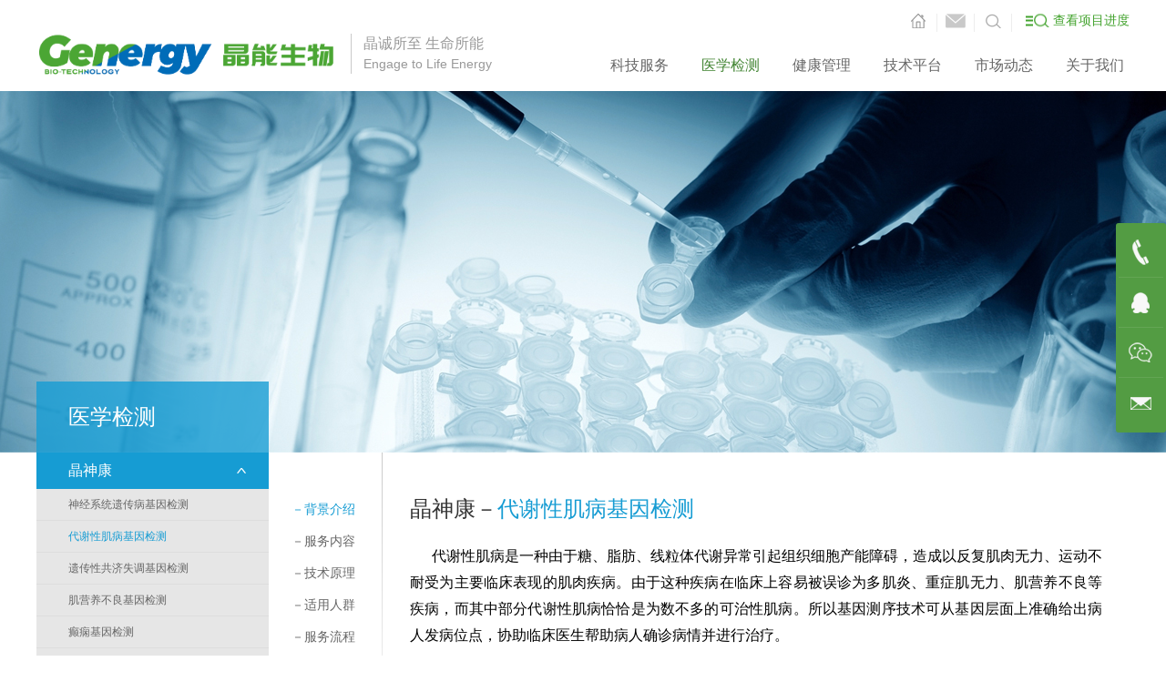

--- FILE ---
content_type: text/html
request_url: https://genenergy.cn/testing/58/1258.html
body_size: 48518
content:
<!DOCTYPE html>
<html>
<head>
<meta charset="utf-8">
<title>晶能生物</title>
<meta name="description" content="晶能生物" />
<meta name="keywords" content="晶能生物" />
<link rel="icon" href="/images/bitbug_favicon.ico" type="image/x-icon"/>
<script>
var _hmt = _hmt || [];
(function() {
  var hm = document.createElement("script");
  hm.src = "https://hm.baidu.com/hm.js?8e44e9f273ed2527157c19bdc3954b11";
  var s = document.getElementsByTagName("script")[0]; 
  s.parentNode.insertBefore(hm, s);
})();
</script>
<meta name="viewport" content="width=device-width, initial-scale=1.0">
<meta http-equiv="X-UA-Compatible" content="IE=edge">
<!-- Bootstrap -->    
<link rel="stylesheet" href="/css/bootstrap.min.css">
<link rel="stylesheet" href="/css/bootstrap-theme.min.css">
<link type="text/css" rel="stylesheet" href="/css/puyuan.css" />
<script src="/js/jquery.min.js"></script>
<script>var $pageInfo = { publishmentSystemID : 1, channelID : 58, contentID : 1258, siteUrl : "", homeUrl : "/center", currentUrl : "/testing/58/1258.html", rootUrl : "", apiUrl : "/api" }</script>
</head>
<body>
<div class="top">
 <div class="main">
   <a href="/" class="logo"></a>   
   <span class="logo_wz">晶诚所至 生命所能<p>Engage to Life Energy</p></span>
    <span class="menu2" id="menu2"><a href="javascript:void(0)">&nbsp;</a></span>
    <div id=navk>
    <ul class="cd_t">
     <li class="l_s"><a href="/" id="cd_s">&nbsp;</a></li>
     <li class="l_x"></li>
     <li class="l_s"><a href="https://exmail.qq.com/login" id="cd_xy" target="_blank">&nbsp;</a></li>
     <li class="l_x"></li>
     <li class="l_c2"><a href="http://210.22.109.162:8081/indexClient.jcf" id="cd_c" target="_blank">查看项目进度</a></li>
     <li class="l_ss"><a href="javascript:void(0)" id="cd_ss">&nbsp;</a>
      <div id="ss"><form id="ajaxElement_1_971" action="/utils/search.html" target="_blank"><input type="hidden" id="type" name="type" value="title"/><input id="word" type="text" onFocus="if(this.value=='请输入关键字') {this.value='';}" onBlur="if(this.value=='') {this.value='请输入关键字';}" value="请输入关键字" class="ss_tx" name="word"/><input value="搜索" onclick="document.getElementById('ajaxElement_1_971').submit();return false;" type="button" class="ss_an"/><input type="hidden" id="channelID" name="channelID" value="1" /></form></div>
     </li>
     <li class="l_x"></li>
     <li class="l_c"><a href="http://210.22.109.162:8081/indexClient.jcf" id="cd_c" target="_blank">查看项目进度</a></li>
    </ul>
    <ul class="menu">
	<!--<li id="cd000"><a href="https://school.genenergy.cn/index" target="_blank" class="dbt">晶能学院</a></li> -->
     <!--如果要定义当前栏目，可以li上面 调用class="on"-->
     
            
    <li id="cd1"><a href="javascript:;" class="dbt">科技服务</a>
     <div class="menu_n">
       <!--手机上显示-->
       
       <dl class="dl1">
         <dd class="d_bt"><i class="i_ka8"></i>单细胞测序服务</dd>
       
         <dd><a href="/tech/4/1039.html">单细胞转录组测序</a></dd>
         
         <dd><a href="/tech/5/1043.html">单细胞免疫谱测序</a></dd>
         
         <dd><a href="/tech/207/2452.html">10x Genomics 空间转录组测序</a></dd>
         
         <dd><a href="/tech/6/1048.html">单细胞ATAC-seq</a></dd>
         
         <dd><a href="/tech/7/1052.html">单细胞CNV分析</a></dd>
         
       </dl>
       
       <dl class="dl1">
         <dd class="d_bt"><i class="i_ka2"></i>基因组水平</dd>
       
         <dd><a href="/tech/13/1072.html">全基因组重测序</a></dd>
         
         <dd><a href="/tech/14/1077.html">全外显子组捕获测序</a></dd>
         
         <dd><a href="/tech/15/1082.html">目标序列捕获测序</a></dd>
         
         <dd><a href="/tech/16/1087.html">新物种de novo 测序</a></dd>
         
         <dd><a href="/tech/17/1092.html">宏基因组</a></dd>
         
         <dd><a href="/tech/198/2408.html">Illumina ASA 芯片技术服务</a></dd>
         
         <dd><a href="/tech/199/2411.html">Illumina GSA 芯片技术服务</a></dd>
         
       </dl>
       
       <dl class="dl1">
         <dd class="d_bt"><i class="i_ka3"></i>转录组水平</dd>
       
         <dd><a href="/tech/23/1117.html">有参考基因组的全转录组测序</a></dd>
         
         <dd><a href="/tech/24/1122.html">链特异性转录组测序</a></dd>
         
         <dd><a href="/tech/25/1127.html">lncRNA测序</a></dd>
         
         <dd><a href="/tech/26/1132.html">环状RNA测序</a></dd>
         
         <dd><a href="/tech/27/1137.html">small RNA测序</a></dd>
         
         <dd><a href="/tech/28/1142.html">新物种de novo 转录组测序</a></dd>
         
         <dd><a href="/tech/30/1151.html">单细胞基因组/转录组测序</a></dd>
         
         <dd><a href="/tech/31/1156.html">原核微生物转录组测序</a></dd>
         
       </dl>
       
       <dl class="dl1">
         <dd class="d_bt"><i class="i_ka4"></i>表观遗传水平</dd>
       
         <dd><a href="/tech/33/1161.html">WGBS甲基化测序</a></dd>
         
         <dd><a href="/tech/34/1166.html">RRBS甲基化测序</a></dd>
         
         <dd><a href="/tech/37/1181.html">Human靶向甲基化测序</a></dd>
         
         <dd><a href="/tech/39/1191.html">ChIP-Seq</a></dd>
         
         <dd><a href="/tech/40/1196.html">RIP-Seq</a></dd>
         
         <dd><a href="/tech/41/1201.html">CLIP-Seq</a></dd>
         
         <dd><a href="/tech/42/1206.html">Illumina 人DNA甲基化芯片服务</a></dd>
         
       </dl>
       
       <div class="clear"></div>
       
       <dl class="dl1">
         <dd class="d_bt"><i class="i_ka6"></i>基因芯片</dd>
       
         <dd><a href="/tech/209/2468.html">Illumina ASA 芯片技术服务</a></dd>
         
         <dd><a href="/tech/210/2471.html">Illumina GSA 芯片技术服务</a></dd>
         
         <dd><a href="/tech/211/2476.html">Illumina 人DNA甲基化芯片服务</a></dd>
         
       </dl>
       
       <dl class="dl1">
         <dd class="d_bt"><i class="i_ka9"></i>蛋白组学服务</dd>
       
         <dd><a href="/tech/214.html">Label-free 定量蛋白质组</a></dd>
         
         <dd><a href="/tech/215.html">Label-free 定量蛋白质组</a></dd>
         
       </dl>
       
       <dl class="dl1">
         <dd class="d_bt"><i class="i_ka10"></i>代谢组学服务</dd>
       
       </dl>
       
       <!--PC上显示-->
      <!-- <div class="nav_mn">
        <dl class="nav_dl3">
       
        <dd><a href="javascript:void(0)"><i class="i_ka8"></i>单细胞测序服务</a></dd>
         
        <dd><a href="javascript:void(0)"><i class="i_ka2"></i>基因组水平</a></dd>
         
        <dd><a href="javascript:void(0)"><i class="i_ka3"></i>转录组水平</a></dd>
         
        <dd><a href="javascript:void(0)"><i class="i_ka4"></i>表观遗传水平</a></dd>
         
        <dd><a href="javascript:void(0)"><i class="i_ka6"></i>基因芯片</a></dd>
         
        <dd><a href="javascript:void(0)"><i class="i_ka9"></i>蛋白组学服务</a></dd>
         
        <dd><a href="javascript:void(0)"><i class="i_ka10"></i>代谢组学服务</a></dd>
         
       </dl>
       
       <div class="txtk tx_dl3">
       
        <dl class="nav_dl3_n">
       
        <dd><a href="/tech/4/1039.html">单细胞转录组测序</a></dd>
        
        <dd><a href="/tech/5/1043.html">单细胞免疫谱测序</a></dd>
        
        <dd><a href="/tech/207/2452.html">10x Genomics 空间转录组测序</a></dd>
        
        <dd><a href="/tech/6/1048.html">单细胞ATAC-seq</a></dd>
        
        <dd><a href="/tech/7/1052.html">单细胞CNV分析</a></dd>
        
       </dl>
       
        <dl class="nav_dl3_n">
       
        <dd><a href="/tech/13/1072.html">全基因组重测序</a></dd>
        
        <dd><a href="/tech/14/1077.html">全外显子组捕获测序</a></dd>
        
        <dd><a href="/tech/15/1082.html">目标序列捕获测序</a></dd>
        
        <dd><a href="/tech/16/1087.html">新物种de novo 测序</a></dd>
        
        <dd><a href="/tech/17/1092.html">宏基因组</a></dd>
        
        <dd><a href="/tech/198/2408.html">Illumina ASA 芯片技术服务</a></dd>
        
        <dd><a href="/tech/199/2411.html">Illumina GSA 芯片技术服务</a></dd>
        
       </dl>
       
        <dl class="nav_dl3_n">
       
        <dd><a href="/tech/23/1117.html">有参考基因组的全转录组测序</a></dd>
        
        <dd><a href="/tech/24/1122.html">链特异性转录组测序</a></dd>
        
        <dd><a href="/tech/25/1127.html">lncRNA测序</a></dd>
        
        <dd><a href="/tech/26/1132.html">环状RNA测序</a></dd>
        
        <dd><a href="/tech/27/1137.html">small RNA测序</a></dd>
        
        <dd><a href="/tech/28/1142.html">新物种de novo 转录组测序</a></dd>
        
        <dd><a href="/tech/30/1151.html">单细胞基因组/转录组测序</a></dd>
        
        <dd><a href="/tech/31/1156.html">原核微生物转录组测序</a></dd>
        
       </dl>
       
        <dl class="nav_dl3_n">
       
        <dd><a href="/tech/33/1161.html">WGBS甲基化测序</a></dd>
        
        <dd><a href="/tech/34/1166.html">RRBS甲基化测序</a></dd>
        
        <dd><a href="/tech/37/1181.html">Human靶向甲基化测序</a></dd>
        
        <dd><a href="/tech/39/1191.html">ChIP-Seq</a></dd>
        
        <dd><a href="/tech/40/1196.html">RIP-Seq</a></dd>
        
        <dd><a href="/tech/41/1201.html">CLIP-Seq</a></dd>
        
        <dd><a href="/tech/42/1206.html">Illumina 人DNA甲基化芯片服务</a></dd>
        
       </dl>
       
        <dl class="nav_dl3_n">
       
        <dd><a href="/tech/209/2468.html">Illumina ASA 芯片技术服务</a></dd>
        
        <dd><a href="/tech/210/2471.html">Illumina GSA 芯片技术服务</a></dd>
        
        <dd><a href="/tech/211/2476.html">Illumina 人DNA甲基化芯片服务</a></dd>
        
       </dl>
       
        <dl class="nav_dl3_n">
       
        <dd><a href="/tech/214.html">Label-free 定量蛋白质组</a></dd>
        
        <dd><a href="/tech/215.html">Label-free 定量蛋白质组</a></dd>
        
       </dl>
       
        <dl class="nav_dl3_n">
       
       </dl>
           
 
        </div>
       </div>-->
       <div class="clear"></div>       
      </div>
    </li> 
	
            
     
            
     <li class="on" id="cd2"><a href="javascript:;" class="dbt">医学检测</a>
      <div class="menu_n">
       <!--手机上显示-->
       
       <dl class="dl1">
         <dd class="d_bt"><i class="i_yb1"></i>晶神康</dd>
       
         <dd><a href="/testing/57/1253.html">神经系统遗传病基因检测</a></dd>
         
         <dd><a href="/testing/58/1258.html">代谢性肌病基因检测</a></dd>
         
         <dd><a href="/testing/59/1263.html">遗传性共济失调基因检测</a></dd>
         
         <dd><a href="/testing/60/1268.html">肌营养不良基因检测</a></dd>
         
         <dd><a href="/testing/61/1273.html">癫痫基因检测</a></dd>
         
         <dd><a href="/testing/62/1278.html">遗传性周围神经系统疾病基因检测</a></dd>
         
         <dd><a href="/testing/63/1283.html">神经肌肉病基因检测</a></dd>
         
         <dd><a href="/testing/64/1288.html">运动障碍疾病基因检测</a></dd>
         
         <dd><a href="/testing/65/1293.html">认知障碍疾病基因检测</a></dd>
         
         <dd><a href="/testing/66/1298.html">脑白质病基因检测</a></dd>
         
         <dd><a href="/testing/67/1303.html">脑血管病基因检测</a></dd>
         
         <dd><a href="/testing/68/1308.html">遗传代谢病基因检测</a></dd>
         
         <dd><a href="/testing/69/1313.html">腓骨肌萎缩（CMT）基因检测</a></dd>
         
         <dd><a href="/testing/70/1318.html">遗传性痉挛性截瘫（HSP）基因检测</a></dd>
         
         <dd><a href="/testing/71/1323.html">运动神经元病基因检测</a></dd>
         
         <dd><a href="/testing/72/1328.html">结节性硬化基因检测</a></dd>
         
         <dd><a href="/testing/73/1333.html">脊髓性肌萎缩基因检测</a></dd>
         
         <dd><a href="/testing/74/1338.html">DMD片段缺失基因检测</a></dd>
         
         <dd><a href="/testing/75/1343.html">SMA片段缺失基因检测</a></dd>
         
         <dd><a href="/testing/76/1348.html">SCA动态突变（1、2、3、6、7、12、17）</a></dd>
         
         <dd><a href="/testing/77/1353.html">强直性肌营养不良动态突变检测</a></dd>
         
         <dd><a href="/testing/78/1358.html">亨廷顿舞蹈病动态突变检测</a></dd>
         
         <dd><a href="/testing/79/1363.html">肯尼迪病（SBMA）动态突变检测</a></dd>
         
         <dd><a href="/testing/80/1368.html">脆性X综合征动态突变检测</a></dd>
         
         <dd><a href="/testing/81/1373.html">共济失调检测套餐</a></dd>
         
         <dd><a href="/testing/82/1378.html">SMA脊性肌萎缩检测套餐</a></dd>
         
       </dl>
       
       <dl class="dl1">
         <dd class="d_bt"><i class="i_yb2"></i>晶唯泰</dd>
       
         <dd><a href="/testing/84/1383.html">遗传性肿瘤基因检测</a></dd>
         
         <dd><a href="/testing/85/1388.html">遗传性卵巢癌基因检测</a></dd>
         
         <dd><a href="/testing/86/1393.html">遗传性结直肠癌基因检测</a></dd>
         
         <dd><a href="/testing/87/1398.html">遗传性肺癌基因检测</a></dd>
         
         <dd><a href="/testing/88/1403.html">遗传性胰腺癌基因检测</a></dd>
         
         <dd><a href="/testing/89/1408.html">遗传性前列腺癌基因检测</a></dd>
         
         <dd><a href="/testing/90/1413.html">遗传性乳腺癌基因检测</a></dd>
         
         <dd><a href="/testing/91/1418.html">遗传性肿瘤男性套餐</a></dd>
         
         <dd><a href="/testing/92/1423.html">遗传性肿瘤女性套餐</a></dd>
         
         <dd><a href="/testing/93/1428.html">实体瘤变异基因检测</a></dd>
         
         <dd><a href="/testing/94/1433.html">个体化用药</a></dd>
         
         <dd><a href="/testing/95/1438.html">Septin9甲基化检测</a></dd>
         
       </dl>
       
       <dl class="dl1">
         <dd class="d_bt"><i class="i_yb3"></i>晶易康</dd>
       
         <dd><a href="/testing/97/1443.html">遗传性耳聋基因检测</a></dd>
         
         <dd><a href="/testing/98/1448.html">身材矮小及骨骼发育不全疾病基因检测</a></dd>
         
         <dd><a href="/testing/99/1453.html">免疫缺陷基因检测</a></dd>
         
         <dd><a href="/testing/100/1458.html">遗传代谢病基因检测</a></dd>
         
         <dd><a href="/testing/101/1463.html">线粒体疾病基因检测</a></dd>
         
         <dd><a href="/testing/102/1468.html">X连锁智力基因缺陷基因检测</a></dd>
         
         <dd><a href="/testing/103/1473.html">青少年糖尿病基因检测</a></dd>
         
         <dd><a href="/testing/104/1478.html">阿尔茨海默基因检测</a></dd>
         
         <dd><a href="/testing/105/1483.html">帕金森基因检测</a></dd>
         
         <dd><a href="/testing/106/1488.html">视觉系统遗传病基因检测</a></dd>
         
         <dd><a href="/testing/107/1493.html">皮肤系统遗传病基因检测</a></dd>
         
         <dd><a href="/testing/108/1498.html">消化系统遗传病基因检测</a></dd>
         
         <dd><a href="/testing/109/1503.html">血液系统遗传病基因检测</a></dd>
         
         <dd><a href="/testing/110/1508.html">心血管遗传病基因检测</a></dd>
         
         <dd><a href="/testing/111/1513.html">内分泌遗传病基因检测</a></dd>
         
       </dl>
       
       <dl class="dl1">
         <dd class="d_bt"><i class="i_yb4"></i>晶肾康</dd>
       
         <dd><a href="/testing/113/1518.html">遗传性肾病基因检测</a></dd>
         
         <dd><a href="/testing/114/1523.html">Alport综合征基因检测</a></dd>
         
         <dd><a href="/testing/115/1528.html">多囊肾基因检测</a></dd>
         
         <dd><a href="/testing/116/1533.html">Joubert综合征基因检测</a></dd>
         
         <dd><a href="/testing/117.html">局灶性节段性肾小球硬化症基因检测</a></dd>
         
         <dd><a href="/testing/118/1543.html">肾小管发育不全基因检测</a></dd>
         
         <dd><a href="/testing/119/1548.html">肾结核基因检测</a></dd>
         
         <dd><a href="/testing/120/1553.html">激素抵抗型肾病综合症检测</a></dd>
         
       </dl>
              
       <!--PC上显示-->
       <div class="nav_mn">
        <dl class="nav_dl4">
       
        <dd><a href="javascript:void(0)"><i class="i_yb1"></i>晶神康</a></dd>
         
        <dd><a href="javascript:void(0)"><i class="i_yb2"></i>晶唯泰</a></dd>
         
        <dd><a href="javascript:void(0)"><i class="i_yb3"></i>晶易康</a></dd>
         
        <dd><a href="javascript:void(0)"><i class="i_yb4"></i>晶肾康</a></dd>
         
        <dd><a href="javascript:void(0)"><i class="i_yb5"></i>晶至康</a></dd>
         
        <dd><a href="javascript:void(0)"><i class="i_yb6"></i>晶因康</a></dd>
         
       </dl>
       
       <div class="txtk tx_dl4">
       
        <dl class="nav_dl4_n">
       
        <dd><a href="/testing/57/1253.html">神经系统遗传病基因检测</a></dd>
        
        <dd><a href="/testing/58/1258.html">代谢性肌病基因检测</a></dd>
        
        <dd><a href="/testing/59/1263.html">遗传性共济失调基因检测</a></dd>
        
        <dd><a href="/testing/60/1268.html">肌营养不良基因检测</a></dd>
        
        <dd><a href="/testing/61/1273.html">癫痫基因检测</a></dd>
        
        <dd><a href="/testing/62/1278.html">遗传性周围神经系统疾病基因检测</a></dd>
        
        <dd><a href="/testing/63/1283.html">神经肌肉病基因检测</a></dd>
        
        <dd><a href="/testing/64/1288.html">运动障碍疾病基因检测</a></dd>
        
        <dd><a href="/testing/65/1293.html">认知障碍疾病基因检测</a></dd>
        
        <dd><a href="/testing/66/1298.html">脑白质病基因检测</a></dd>
        
        <dd><a href="/testing/67/1303.html">脑血管病基因检测</a></dd>
        
        <dd><a href="/testing/68/1308.html">遗传代谢病基因检测</a></dd>
        
        <dd><a href="/testing/69/1313.html">腓骨肌萎缩（CMT）基因检测</a></dd>
        
        <dd><a href="/testing/70/1318.html">遗传性痉挛性截瘫（HSP）基因检测</a></dd>
        
        <dd><a href="/testing/71/1323.html">运动神经元病基因检测</a></dd>
        
        <dd><a href="/testing/72/1328.html">结节性硬化基因检测</a></dd>
        
        <dd><a href="/testing/73/1333.html">脊髓性肌萎缩基因检测</a></dd>
        
        <dd><a href="/testing/74/1338.html">DMD片段缺失基因检测</a></dd>
        
        <dd><a href="/testing/75/1343.html">SMA片段缺失基因检测</a></dd>
        
        <dd><a href="/testing/76/1348.html">SCA动态突变（1、2、3、6、7、12、17）</a></dd>
        
        <dd><a href="/testing/77/1353.html">强直性肌营养不良动态突变检测</a></dd>
        
        <dd><a href="/testing/78/1358.html">亨廷顿舞蹈病动态突变检测</a></dd>
        
        <dd><a href="/testing/79/1363.html">肯尼迪病（SBMA）动态突变检测</a></dd>
        
        <dd><a href="/testing/80/1368.html">脆性X综合征动态突变检测</a></dd>
        
        <dd><a href="/testing/81/1373.html">共济失调检测套餐</a></dd>
        
        <dd><a href="/testing/82/1378.html">SMA脊性肌萎缩检测套餐</a></dd>
        
       </dl>
       
        <dl class="nav_dl4_n">
       
        <dd><a href="/testing/84/1383.html">遗传性肿瘤基因检测</a></dd>
        
        <dd><a href="/testing/85/1388.html">遗传性卵巢癌基因检测</a></dd>
        
        <dd><a href="/testing/86/1393.html">遗传性结直肠癌基因检测</a></dd>
        
        <dd><a href="/testing/87/1398.html">遗传性肺癌基因检测</a></dd>
        
        <dd><a href="/testing/88/1403.html">遗传性胰腺癌基因检测</a></dd>
        
        <dd><a href="/testing/89/1408.html">遗传性前列腺癌基因检测</a></dd>
        
        <dd><a href="/testing/90/1413.html">遗传性乳腺癌基因检测</a></dd>
        
        <dd><a href="/testing/91/1418.html">遗传性肿瘤男性套餐</a></dd>
        
        <dd><a href="/testing/92/1423.html">遗传性肿瘤女性套餐</a></dd>
        
        <dd><a href="/testing/93/1428.html">实体瘤变异基因检测</a></dd>
        
        <dd><a href="/testing/94/1433.html">个体化用药</a></dd>
        
        <dd><a href="/testing/95/1438.html">Septin9甲基化检测</a></dd>
        
       </dl>
       
        <dl class="nav_dl4_n">
       
        <dd><a href="/testing/97/1443.html">遗传性耳聋基因检测</a></dd>
        
        <dd><a href="/testing/98/1448.html">身材矮小及骨骼发育不全疾病基因检测</a></dd>
        
        <dd><a href="/testing/99/1453.html">免疫缺陷基因检测</a></dd>
        
        <dd><a href="/testing/100/1458.html">遗传代谢病基因检测</a></dd>
        
        <dd><a href="/testing/101/1463.html">线粒体疾病基因检测</a></dd>
        
        <dd><a href="/testing/102/1468.html">X连锁智力基因缺陷基因检测</a></dd>
        
        <dd><a href="/testing/103/1473.html">青少年糖尿病基因检测</a></dd>
        
        <dd><a href="/testing/104/1478.html">阿尔茨海默基因检测</a></dd>
        
        <dd><a href="/testing/105/1483.html">帕金森基因检测</a></dd>
        
        <dd><a href="/testing/106/1488.html">视觉系统遗传病基因检测</a></dd>
        
        <dd><a href="/testing/107/1493.html">皮肤系统遗传病基因检测</a></dd>
        
        <dd><a href="/testing/108/1498.html">消化系统遗传病基因检测</a></dd>
        
        <dd><a href="/testing/109/1503.html">血液系统遗传病基因检测</a></dd>
        
        <dd><a href="/testing/110/1508.html">心血管遗传病基因检测</a></dd>
        
        <dd><a href="/testing/111/1513.html">内分泌遗传病基因检测</a></dd>
        
       </dl>
       
        <dl class="nav_dl4_n">
       
        <dd><a href="/testing/113/1518.html">遗传性肾病基因检测</a></dd>
        
        <dd><a href="/testing/114/1523.html">Alport综合征基因检测</a></dd>
        
        <dd><a href="/testing/115/1528.html">多囊肾基因检测</a></dd>
        
        <dd><a href="/testing/116/1533.html">Joubert综合征基因检测</a></dd>
        
        <dd><a href="/testing/117.html">局灶性节段性肾小球硬化症基因检测</a></dd>
        
        <dd><a href="/testing/118/1543.html">肾小管发育不全基因检测</a></dd>
        
        <dd><a href="/testing/119/1548.html">肾结核基因检测</a></dd>
        
        <dd><a href="/testing/120/1553.html">激素抵抗型肾病综合症检测</a></dd>
        
       </dl>
       
        <dl class="nav_dl4_n">
       
        <dd><a href="/testing/122/1558.html">全外显子基因检测</a></dd>
        
       </dl>
       
        <dl class="nav_dl4_n">
       
        <dd><a href="/testing/124/1563.html">全基因组基因检测</a></dd>
        
       </dl>
           
 
        </div>
       </div>
       <div class="clear"></div>
      </div>
     </li>
    
            
     
            
    <li id="cd3"><a href="javascript:;" class="dbt">健康管理</a>
      <div class="menu_n">
       
       <dl class="dl2">
         <dd class="d_bt"><i class="i_jk1"></i>晶慧康</dd>
       
         <dd><a href="/healthy/127/1568.html">妇科疾病风险评估</a></dd>
         
         <dd><a href="/healthy/128/1573.html">儿童疾病风险评估</a></dd>
         
         <dd><a href="/healthy/129/1578.html">糖尿病风险评估</a></dd>
         
         <dd><a href="/healthy/130/1583.html">糖尿病个性化管理</a></dd>
         
         <dd><a href="/healthy/131/1588.html">心脑血管疾病风险评估</a></dd>
         
         <dd><a href="/healthy/132/1593.html">心脑血管疾病个性化管理</a></dd>
         
         <dd><a href="/healthy/133/1598.html">老年病风险评估</a></dd>
         
         <dd><a href="/healthy/134/1603.html">慢性病风险评估</a></dd>
         
         <dd><a href="/healthy/135/1608.html">精神疾病风险评估</a></dd>
         
         <dd><a href="/healthy/136/1613.html">精神疾病个性化管理</a></dd>
         
         <dd><a href="/healthy/137/1618.html">男性全身肿瘤基因检测</a></dd>
         
         <dd><a href="/healthy/138/1623.html">女性全身肿瘤基因检测</a></dd>
         
         <dd><a href="/healthy/139/1628.html">儿童天赋全能评估</a></dd>
         
         <dd><a href="/healthy/140/1633.html">魅力女人</a></dd>
         
         <dd><a href="/healthy/141/1638.html">常见遗传病携带检测</a></dd>
         
         <dd><a href="/healthy/142/1643.html">常见代谢病携带检测</a></dd>
         
         <dd><a href="/healthy/143/1648.html">遗传性肿瘤基因检测</a></dd>
         
         <dd><a href="/healthy/144/1653.html">个人健康管理经典版</a></dd>
         
         <dd><a href="/healthy/145/1658.html">个人健康管理豪华版</a></dd>
         
         <dd><a href="/healthy/146/1663.html">个人健康管理尊享版</a></dd>
         
         <dd><a href="/healthy/147/1668.html">职场丽人基因检测套餐</a></dd>
         
       </dl>
       
       <div class="clear"></div>
      </div>
     </li>
	
            
     
      
    <li id="cd4"><a href="/platform/149/1669.html" class="dbt">技术平台</a>
        <div class="menu_n">
      <dl>
      <dd class="d_cd4"></dd>
      
      <dd><a href="/platform/149/1669.html"><img src="/upload/images/2019/3/26131610878.png" /><p>10x Genomics平台</p></a></dd>
      
      <dd><a href="/platform/150/1671.html"><img src="/images/js2.png" /><p>高通量测序平台</p></a></dd>
      
      <dd><a href="/platform/151/1672.html"><img src="/images/js3.png" /><p>基因芯片平台</p></a></dd>
      
      <dd><a href="/platform/152/1673.html"><img src="/images/js4.png" /><p>生物信息学平台</p></a></dd>
      
      <dd><a href="/platform/153/1675.html"><img src="/images/js5.png" /><p>分子生物学平台</p></a></dd>
      
      <dd><a href="/platform/154/1676.html"><img src="/upload/images/2016/11/15164132699.jpg" /><p>细胞生物学平台</p></a></dd>
      
     </dl>
      <div class="clear"></div>
     </div>
    </li> 
	
            
      
    <li id="cd5"><a href="/news/156.html" class="dbt">市场动态</a>
        <div class="menu_n">
      <dl>
      <dd class="d_cd5"></dd>
      
      <dd><a href="/news/156.html"><img src="/images/dt1.png" /><p>公司新闻</p></a></dd>
      
      <dd><a href="/news/157.html"><img src="/images/dt2.png" /><p>研究动态</p></a></dd>
      
      <dd><a href="/news/158.html"><img src="/images/dt3.png" /><p>促销专栏</p></a></dd>
      
      <dd><a href="/news/159.html"><img src="/images/dt4.png" /><p>技术讲座</p></a></dd>
      
     </dl>
      <div class="clear"></div>
     </div>
    </li> 
	
            
      
    <li id="cd6"><a href="/about/161/1887.html" class="dbt">关于我们</a>
        <div class="menu_n">
      <dl>
      <dd class="d_cd6"></dd>
      
      <dd><a href="/about/161/1887.html"><img src="/upload/images/2016/10/2184531270.jpg" /><p>企业简介</p></a></dd>
      
      <dd><a href="/about/162.html"><img src="/images/gy4.png" /><p>发展历程</p></a></dd>
      
      <dd><a href="/about/172.html"><img src="/upload/images/2016/10/17164347484.jpg" /><p>专家顾问</p></a></dd>
      
      <dd><a href="/about/173.html"><img src="/upload/images/2016/10/19113812408.jpg" /><p>资质荣誉</p></a></dd>
      
      <dd><a href="/about/174.html"><img src="/upload/images/2016/10/19112717176.jpg" /><p>发表文章</p></a></dd>
      
      <dd><a href="/about/175/2080.html"><img src="/images/gy7.png" /><p>员工风采</p></a></dd>
      
      <dd><a href="/about/197/2083.html"><img src="/upload/images/2020/8/121144417.jpg" /><p>加入我们</p></a></dd>
      
      <dd><a href="/about/179.html"><img src="/upload/images/2016/10/17134811854.jpg" /><p>联系我们</p></a></dd>
      
     </dl>
      <div class="clear"></div>
     </div>
    </li> 
	
            
    </ul>
    </div>
   </div> 
   <div id="menu_d">&nbsp;</div> 
 </div>
 <script type="text/javascript">
 var pk=document.body.clientWidth;
	if(pk>1080){
   $(".menu li").hover(function() {
			    $(this).find(".menu_n").css("display","block");				
	            var am2=$(this).attr("id");
				$("#menu_d").addClass("dv"+am2);
			    $("#menu_d").css("display","block");
		},function(){
			    $(this).find(".menu_n").css("display","none");
				var am2=$(this).attr("id");
				$("#menu_d").removeClass("dv"+am2);
			    $("#menu_d").css("display","none");
		});
		
		$(".nav_dl3 dd:first").find("a").addClass("on");
$(".tx_dl3 dl:first").css("display","block");
$(".nav_dl3 dd").mouseover(function(){
		    $(this).find("a").addClass("on");
		$(this).siblings().find("a").removeClass("on");
			var index = $(this).index();
			$(".tx_dl3").find("dl").hide().eq(index).show();
		});
		
		$(".nav_dl4 dd:first").find("a").addClass("on");
$(".tx_dl4 dl:first").css("display","block");
$(".nav_dl4 dd").mouseover(function(){
		    $(this).find("a").addClass("on");
		$(this).siblings().find("a").removeClass("on");
			var index = $(this).index();
			$(".tx_dl4").find("dl").hide().eq(index).show();
		});
		
		
		};		
		
	 //手机菜单
 $("#menu2").click(function(){
	if($("#navk").css("display")=="none"){
		$(this).find("a").addClass("on");
        $("#navk").slideDown("slow");		
		}
		else{
		$(this).find("a").removeClass("on");
        $("#navk").slideUp("slow");		
		}
  });
  
  if(pk>1080){  
  //搜索  
     $(".l_ss").hover(function() {
			    $(this).find("#ss").css("display","block");
		},function(){
			    $(this).find("#ss").css("display","none");
		})};
				
   </script>
<div class="ban ban_cd2 cd2_ban">
 <div class="main">
  <span class="lm_bt">医学检测</span>
  <span class="lm_bt2"><a href="javascript:void(0)" id="cd_lm">代谢性肌病基因检测<i></i></a></span>
 </div>
</div>
<div class="ny main ny_cd2">
 <div class="ny_left" id="lm">
   <div class="lm3">
    <ul>
      
            
   <li><h1 class="on" id="l_56">晶神康</h1>
     <dl style="display:block" id="n_l_56">
      
            
    <dd><a href="/testing/57/1253.html">神经系统遗传病基因检测</a></dd> 
	
            
            
    <dd><a href="/testing/58/1258.html" class="on">代谢性肌病基因检测</a></dd> 
    
            
            
    <dd><a href="/testing/59/1263.html">遗传性共济失调基因检测</a></dd> 
	
            
            
    <dd><a href="/testing/60/1268.html">肌营养不良基因检测</a></dd> 
	
            
            
    <dd><a href="/testing/61/1273.html">癫痫基因检测</a></dd> 
	
            
            
    <dd><a href="/testing/62/1278.html">遗传性周围神经系统疾病基因检测</a></dd> 
	
            
            
    <dd><a href="/testing/63/1283.html">神经肌肉病基因检测</a></dd> 
	
            
            
    <dd><a href="/testing/64/1288.html">运动障碍疾病基因检测</a></dd> 
	
            
            
    <dd><a href="/testing/65/1293.html">认知障碍疾病基因检测</a></dd> 
	
            
            
    <dd><a href="/testing/66/1298.html">脑白质病基因检测</a></dd> 
	
            
            
    <dd><a href="/testing/67/1303.html">脑血管病基因检测</a></dd> 
	
            
            
    <dd><a href="/testing/68/1308.html">遗传代谢病基因检测</a></dd> 
	
            
            
    <dd><a href="/testing/69/1313.html">腓骨肌萎缩（CMT）基因检测</a></dd> 
	
            
            
    <dd><a href="/testing/70/1318.html">遗传性痉挛性截瘫（HSP）基因检测</a></dd> 
	
            
            
    <dd><a href="/testing/71/1323.html">运动神经元病基因检测</a></dd> 
	
            
            
    <dd><a href="/testing/72/1328.html">结节性硬化基因检测</a></dd> 
	
            
            
    <dd><a href="/testing/73/1333.html">脊髓性肌萎缩基因检测</a></dd> 
	
            
            
    <dd><a href="/testing/74/1338.html">DMD片段缺失基因检测</a></dd> 
	
            
            
    <dd><a href="/testing/75/1343.html">SMA片段缺失基因检测</a></dd> 
	
            
            
    <dd><a href="/testing/76/1348.html">SCA动态突变（1、2、3、6、7、12、17）</a></dd> 
	
            
            
    <dd><a href="/testing/77/1353.html">强直性肌营养不良动态突变检测</a></dd> 
	
            
            
    <dd><a href="/testing/78/1358.html">亨廷顿舞蹈病动态突变检测</a></dd> 
	
            
            
    <dd><a href="/testing/79/1363.html">肯尼迪病（SBMA）动态突变检测</a></dd> 
	
            
            
    <dd><a href="/testing/80/1368.html">脆性X综合征动态突变检测</a></dd> 
	
            
            
    <dd><a href="/testing/81/1373.html">共济失调检测套餐</a></dd> 
	
            
            
    <dd><a href="/testing/82/1378.html">SMA脊性肌萎缩检测套餐</a></dd> 
	
             
     </dl>
    </li>
    
            
            
<li><h1 id="l_83">晶唯泰</h1>
     <dl style="display:none" id="n_l_83">
      
            
    <dd><a href="/testing/84/1383.html">遗传性肿瘤基因检测</a></dd> 
	
            
            
    <dd><a href="/testing/85/1388.html">遗传性卵巢癌基因检测</a></dd> 
	
            
            
    <dd><a href="/testing/86/1393.html">遗传性结直肠癌基因检测</a></dd> 
	
            
            
    <dd><a href="/testing/87/1398.html">遗传性肺癌基因检测</a></dd> 
	
            
            
    <dd><a href="/testing/88/1403.html">遗传性胰腺癌基因检测</a></dd> 
	
            
            
    <dd><a href="/testing/89/1408.html">遗传性前列腺癌基因检测</a></dd> 
	
            
            
    <dd><a href="/testing/90/1413.html">遗传性乳腺癌基因检测</a></dd> 
	
            
            
    <dd><a href="/testing/91/1418.html">遗传性肿瘤男性套餐</a></dd> 
	
            
            
    <dd><a href="/testing/92/1423.html">遗传性肿瘤女性套餐</a></dd> 
	
            
            
    <dd><a href="/testing/93/1428.html">实体瘤变异基因检测</a></dd> 
	
            
            
    <dd><a href="/testing/94/1433.html">个体化用药</a></dd> 
	
            
            
    <dd><a href="/testing/95/1438.html">Septin9甲基化检测</a></dd> 
	
             
     </dl>
    </li>
	
            
            
<li><h1 id="l_96">晶易康</h1>
     <dl style="display:none" id="n_l_96">
      
            
    <dd><a href="/testing/97/1443.html">遗传性耳聋基因检测</a></dd> 
	
            
            
    <dd><a href="/testing/98/1448.html">身材矮小及骨骼发育不全疾病基因检测</a></dd> 
	
            
            
    <dd><a href="/testing/99/1453.html">免疫缺陷基因检测</a></dd> 
	
            
            
    <dd><a href="/testing/100/1458.html">遗传代谢病基因检测</a></dd> 
	
            
            
    <dd><a href="/testing/101/1463.html">线粒体疾病基因检测</a></dd> 
	
            
            
    <dd><a href="/testing/102/1468.html">X连锁智力基因缺陷基因检测</a></dd> 
	
            
            
    <dd><a href="/testing/103/1473.html">青少年糖尿病基因检测</a></dd> 
	
            
            
    <dd><a href="/testing/104/1478.html">阿尔茨海默基因检测</a></dd> 
	
            
            
    <dd><a href="/testing/105/1483.html">帕金森基因检测</a></dd> 
	
            
            
    <dd><a href="/testing/106/1488.html">视觉系统遗传病基因检测</a></dd> 
	
            
            
    <dd><a href="/testing/107/1493.html">皮肤系统遗传病基因检测</a></dd> 
	
            
            
    <dd><a href="/testing/108/1498.html">消化系统遗传病基因检测</a></dd> 
	
            
            
    <dd><a href="/testing/109/1503.html">血液系统遗传病基因检测</a></dd> 
	
            
            
    <dd><a href="/testing/110/1508.html">心血管遗传病基因检测</a></dd> 
	
            
            
    <dd><a href="/testing/111/1513.html">内分泌遗传病基因检测</a></dd> 
	
             
     </dl>
    </li>
	
            
            
<li><h1 id="l_112">晶肾康</h1>
     <dl style="display:none" id="n_l_112">
      
            
    <dd><a href="/testing/113/1518.html">遗传性肾病基因检测</a></dd> 
	
            
            
    <dd><a href="/testing/114/1523.html">Alport综合征基因检测</a></dd> 
	
            
            
    <dd><a href="/testing/115/1528.html">多囊肾基因检测</a></dd> 
	
            
            
    <dd><a href="/testing/116/1533.html">Joubert综合征基因检测</a></dd> 
	
            
            
    <dd><a href="/testing/117.html">局灶性节段性肾小球硬化症基因检测</a></dd> 
	
            
            
    <dd><a href="/testing/118/1543.html">肾小管发育不全基因检测</a></dd> 
	
            
            
    <dd><a href="/testing/119/1548.html">肾结核基因检测</a></dd> 
	
            
            
    <dd><a href="/testing/120/1553.html">激素抵抗型肾病综合症检测</a></dd> 
	
             
     </dl>
    </li>
	
            
            
<li><h1 id="l_121">晶至康</h1>
     <dl style="display:none" id="n_l_121">
      
            
    <dd><a href="/testing/122/1558.html">全外显子基因检测</a></dd> 
	
             
     </dl>
    </li>
	
            
            
<li><h1 id="l_123">晶因康</h1>
     <dl style="display:none" id="n_l_123">
      
            
    <dd><a href="/testing/124/1563.html">全基因组基因检测</a></dd> 
	
             
     </dl>
    </li>
	
               
    </ul>
   </div>
 <script type="text/javascript">
 $("#cd_lm").click(function(){
	if($("#lm").css("display")=="none"){
		$(this).addClass("on");
        $("#lm").slideDown("slow");		
		}
		else{
		$(this).removeClass("on");
        $("#lm").slideUp("slow");		
		}
  });
   $(".lm3 li h1").click(function(){
	var am=$(this).attr("id");
	if($("#n_"+am).css("display")=="none"){
        $(".lm3 li").find("dl").slideUp("slow");
        $(".lm3 li").find("h1").removeClass("on");
		$(this).addClass("on");
        $("#n_"+am).slideDown("slow");		
		}
		else{
		$(this).removeClass("on");
        $("#n_"+am).slideUp("slow");			
		}
  });
  </script> 
 </div>
 <div class="jc_lm">
  <ul>
  
   <li><a id="a_1258" href="/testing/58/1258.html"><b>－</b>背景介绍</a></li>
   
   <li><a id="a_1257" href="/testing/58/1257.html"><b>－</b>服务内容</a></li>
   
   <li><a id="a_1256" href="/testing/58/1256.html"><b>－</b>技术原理</a></li>
   
   <li><a id="a_1255" href="/testing/58/1255.html"><b>－</b>适用人群</a></li>
   
   <li><a id="a_1254" href="/testing/58/1254.html"><b>－</b>服务流程</a></li>
   
  </ul>
 </div>
  <script language="javascript" type="text/javascript">
$(document).ready(function(){
 var a="a_"+1258;
 $("#"+a).addClass("on");	
}); 
</script> 
 <div class="ny_right2">
   <div class="jc_bt">晶神康－<b>代谢性肌病基因检测</b></div>
   <div class="jc_nr">
    <p style="text-align: justify;">
	<span style="font-family:宋体;"><span style="color:#000;"><span style="font-size:16px;">&nbsp; &nbsp; &nbsp; 代谢性肌病是一种由于糖、脂肪、线粒体代谢异常引起组织细胞产能障碍，造成以反复肌肉无力、运动不耐受为主要临床表现的肌肉疾病。由于这种疾病在临床上容易被误诊为多肌炎、重症肌无力、肌营养不良等疾病，而其中部分代谢性肌病恰恰是为数不多的可治性肌病。所以基因测序技术可从基因层面上准确给出病人发病位点，协助临床医生帮助病人确诊病情并进行治疗。</span></span></span></p>
<p>
	&nbsp;</p>
<p style="text-align: center;">
	<span style="font-family:宋体;"><img alt="" src="/upload/images/2017/4/13151242675.jpg" style="width: 300px; height: 297px;" /></span></p>

   </div>
 </div>
 <div class="clear"></div>
</div>
 <div class="foot1">
 <div class="main">
   <div class="f_cd">
    <ul>
    
     <li class="l1">
     <a href="javascript:;" class="dbt">科技服务</a>
     <p>
     <a href="/tech/4/1039.html">单细胞测序服务</a><a href="/tech/13/1072.html">基因组水平</a><a href="/tech/23/1117.html">转录组水平</a><a href="/tech/33/1161.html">表观遗传水平</a><a href="/tech/209/2468.html">基因芯片</a><a href="/tech/214.html">蛋白组学服务</a><a href="/tech/213.html">代谢组学服务</a>
     </p>
     </li>
     
    
     <li>
     <a href="javascript:;" class="dbt">医学检测</a>
     <p>
     <a href="/testing/57/1253.html">晶神康</a><a href="/testing/84/1383.html">晶唯泰</a><a href="/testing/97/1443.html">晶易康</a><a href="/testing/112.html">晶肾康</a><a href="/testing/121.html">晶至康</a><a href="/testing/123.html">晶因康</a>
     </p>
     </li>
     
     <li>
     <a href="javascript:;" class="dbt">健康管理</a>
     <p>
     <a href="/healthy/127/1568.html">晶慧康</a>
     </p>
     </li>
     
     
     <li class="l1">
     <a href="/platform/149/1669.html" class="dbt">技术平台</a>
     <p>
     <a href="/platform/149/1669.html">10x Genomics平台</a><a href="/platform/150/1671.html">高通量测序平台</a><a href="/platform/151/1672.html">基因芯片平台</a><a href="/platform/152/1673.html">生物信息学平台</a><a href="/platform/153/1675.html">分子生物学平台</a><a href="/platform/154/1676.html">细胞生物学平台</a>
     </p>
     </li>
     
     
     <li>
     <a href="/news/156.html" class="dbt">市场动态</a>
     <p>
     <a href="/news/156.html">公司新闻</a><a href="/news/157.html">研究动态</a><a href="/news/158.html">促销专栏</a><a href="/news/159.html">技术讲座</a>
     </p>
     </li>
     
     <li>
     <a href="/about/161/1887.html" class="dbt">关于我们</a>
     <p>
     <a href="/about/161/1887.html">企业简介</a><a href="/about/162.html">发展历程</a><a href="/about/172.html">专家顾问</a><a href="/about/173.html">资质荣誉</a><a href="/about/174.html">发表文章</a><a href="/about/175/2080.html">员工风采</a><a href="/about/197/2083.html">加入我们</a><a href="/about/179.html">联系我们</a>
     </p>
     </li>
     
    </ul>
    <div class="clear"></div>
   </div>
 </div>
</div>
<div class="foot2">
 <div class="main">
  <div class="f_1"><a href="/about/185.html">网站地图</a>   |   <a href="/about/1970.html">法律声明</a>   |   <a href="/about/179.html">联系我们</a><br>
    <p>
	<span style="font-family:宋体;"><span style="font-size:12px;">地址：上海市松江区中心路1158号5幢5楼</span></span></p>
<p>
	<span style="font-family:宋体;"><span style="font-size:12px;"><span style="font-variant-numeric: normal; font-variant-east-asian: normal; text-align: justify; widows: 1;">电话：400-9200-612&nbsp;&nbsp;传真：+86 21&nbsp;6090 1207/1208-8154</span></span></span></p>
<p>
	<span style="font-family:宋体;"><span style="font-size:12px;">晶能生物技术（上海）有限公司 Copyright 2012 Genergy Inc. <a href="http://beian.miit.gov.cn" target="_blank">沪ICP备10017363号</a></span></span><span style="font-size:12px;"><span style="font-family:微软雅黑;"></span></span></p>

  </div>
  <div class="f_2">
   <span>友情链接：</span>
<select class="form-control" onchange="window.open(this.options[this.selectedIndex].value)" name="select2">
  <option selected="selected">请选择</option>
  
  <option value="http://www.boai-nky.com/">博爱新开源</option>
  
  <option value="http://www.nkymedical.cn/">新开源医疗</option>
  
  <option value="http://www.heer.com.cn/">武汉呵尔医疗</option>
  
  <option value="http://www.3gbio.com.cn/">长江三济生物</option>
  
  <option value="http://bionanogenomics.com/">BioNano Genomics</option>
  
  <option value="http://www.illumina.com/">Illumina </option>
  
  <option value="http://www.roche.com/">Roche </option>
  
  <option value="http://www.sgst.cn/welcome.do">上海研发公共服务平台</option>
  
  <option value="http://www.360zhyx.com/">转化医学网</option>
  
  <option value="http://www.dxy.cn/">丁香园</option>
  
</select>
  </div>
  <div class="clear"></div>
 </div>
</div>
<script src="/js/top.js"></script>
<div id="pf">
 <ul>
  <li>
   <a href="javascript:void(0)" class="a1"></a>
   <div class="txtk"><span class="pf_tel">021-60901207/1208</span></div>
  </li>
  <li>
   <a href="javascript:void(0)" class="a2"></a>
   <div class="txtk"><span class="pf_qq"><a href="http://wpa.qq.com/msgrd?v=3&uin=3256518770&site=qq&menu=yes" target="_blank">3256518770</a></span></div>
  </li>
  <li>
   <a href="javascript:void(0)" class="a3">
   <div class="txtk"><span class="pf_wx"><p>微信：genenergy</p>
     <img src="/images/ewm.jpg" ></span></div></a>
  </li>
  <li>
   <a href="javascript:void(0)" class="a4"></a>
   <div class="txtk"><span class="pf_yx"><a href="mailto:market2@genenergy.cn" target="_blank">market2@genenergy.cn</a></span></div>
  </li>
 </ul>
</div>
<script type="text/javascript">
$(document).ready(function() {    
        
        $("#pf li").hover(function() {
				$(this).addClass("on");
                $(this).find("div").stop().animate({left:'-180px'});
        },function(){
                $(this).find("div").stop().animate({left:'235px'});
				$(this).removeClass("on");
        });
		
    });
                
</script> 
</body>
</html>
<script src="/sitefiles/bairong/scripts/independent/tracker.js" type="text/javascript"></script>
<script type="text/javascript">AddTrackerCount('/sitefiles/services/cms/PageService.aspx?type=AddTrackerCount&publishmentSystemID=1&channelID=58&contentID=1258', 1);</script>
<script src="/sitefiles/services/cms/PageService.aspx?type=AddCountHits&publishmentSystemID=1&channelID=58&contentID=1258" type="text/javascript"></script>


--- FILE ---
content_type: text/css
request_url: https://genenergy.cn/css/puyuan.css
body_size: 79704
content:
@charset "utf-8";
/* CSS Document */
/* Auther: Puyuan */
/* WebSite: http://www.ipuyuan.com/ */
/*公共样式与首页样式*/
A{TEXT-DECORATION: none; outline:none;}
A:link {color: #666666; outline:none;}
A:visited {color: #666666}
A:active {color: #666666}
A:hover{COLOR:#4aae34}
BODY
{
    margin:0px; font-family:"微软雅黑"; background:#ffffff; font-size:1.3em;line-height:150%;color:#666666;}
p,h1,h2,h3,h4,h5,h6,ul,li,input,dl,dt,dd,header,article,iframe,footer,ol,div,img{margin:0px; padding:0px; }
input{ border:0px;}
img{border:0px; vertical-align:middle; -webkit-transition:all 0.2s linear;
    -moz-transition:all 0.2s linear;
    -o-transition:all 0.2s linear;
    -ms-transition:all 0.2s linear;
    transition:all 0.2s linear;}
li{ list-style:none;}
a{outline:none; -webkit-transition:all 0.2s linear;
    -moz-transition:all 0.2s linear;
    -o-transition:all 0.2s linear;
    -ms-transition:all 0.2s linear;
    transition:all 0.2s linear;}
b{ font-weight:normal;}
input,button,select,textarea{outline:none;font-family:"微软雅黑"; font-size:12px;}
.left{float:left;}
.right{float:right;}
.clear{clear:both; margin:0px; padding:0px; height:0px;}

@media only screen and (max-width:1200px){

    .main{ width:100%; margin:0px auto;}
    .main2{ width:100%; margin:0px auto;}
}

@media only screen and (min-width:1200px){

    .main{ width:1200px; margin:0px auto;}
    .main2{ width:1000px; margin:0px auto;}
}


@media only screen and (max-width:1200px){
    #pf{
        display: none;
    }
    .top{ width:100%; background:#ffffff; height:55px;}
    .top .main{ height:55px; position:relative;}
    a.logo{ background: url(../images/jn1_13.jpg) no-repeat; background-size:100% 100%; width:186px; height:32px; position:absolute; left:3%; top:15px;}
    .logo_wz{ display:none;}
    .cd_t{ color:#999999; line-height:20px; width:94%; margin:10px 0px 10px 3%; float:left; font-size:1em;}
    .cd_t a{ color:#999999;}
    .cd_t a:hover,.cd_t a.on{ color:#000000;}
    .cd_t li{ float:left; height:20px; }
    .cd_t .l_cd{width:100%; text-align:center;}
    .cd_t .l_cd a{ float:left; width:12%;}
    .cd_t .l_ss{ width:100%; float:left; margin:5px 0px 10px 0px;}
    .cd_t a#cd_s{ background:url(../images/jn1_03.png) no-repeat; background-size:100% 100%; width:16px; height:16px; display:inline-block;}
    .cd_t a#cd_xy{ background:url(../images/jn1_xy.png) no-repeat; background-size:100% 100%; width:22px; height:16px; display:inline-block; margin-left:15px;}
    .cd_t a#cd_c{ background: url(../images/jn1_07.png) left no-repeat; padding-left:30px; font-size:1em; color:#43a32e;}
    .cd_t .l_c{ margin-left:15px; display:none;}
    .cd_t .l_c2{ margin-left:15px; display: block;}
    .cd_t .l_ss #ss{ width:94%; float:left;  border:solid 1px #dddddd; background:#ffffff; }
    .ss_tx{ width:70%; height:30px; line-height:30px; font-size:1em; color:#999999; float:left; padding-left:8px;}
    .ss_an{ width:30%; height:30px; background:#43a32e; color:#ffffff; font-size:1em; line-height:100%; cursor:pointer; float:right;}


    a#cd_ss{ background:url(../images/z1_06.png) center center no-repeat; display:none; width:20px; height:20px; }
    .menu{margin:0px 0px 10px 0%; float:left; font-size:1em; width:100%;}
    .menu li{ float:left;  width:100%; border-top:solid 1px #c6c6c6;}
    .menu a.dbt{ display:block; width:100%; padding:8px 0px; text-align:left; padding-left:3%; color:#333333; outline:none;}
    .menu li a.dbt:hover{background:#43a32e; color:#ffffff;}
    .menu2{ width:32px; height:20px; display:block; position:absolute; right:3%; top:18px;}
    .menu2 a{ background:url(../images/d2_1_03.png) no-repeat; outline:none; display:block; background-size:100% 100%; width:32px; height:20px; line-height:20px;}
    .menu2 a.on{background: url(../images/d2_2_03.png) no-repeat; background-size:100% 100%; }
    .menu a.dbt:hover,.menu li.on a.dbt{ }
    .menu li dl{ width:100%; float:left; background:#ffffff; padding:5px 0px; font-size:0.95em; border-top:solid 1px #c6c6c6;}
    .menu li dd{ float:left; width:31.33%; float:left; margin:1px 1%;}
    .menu li dd a{ float:left; padding:2px 5px; color:#666666; outline:none;}
    .menu li dd a:hover{ background:#4d4d4d; color:#ffffff;}
    .menu li dd img{ display:none;}
    .menu li dd.d_cd6{ width:0px; margin:0px;}
    .menu li dd.d_cd2{ width:0px; margin:0px;}
    .menu li dd.d_cd3{ width:0px; margin:0px;}
    .menu li dd.d_cd4{ width:0px; margin:0px;}
    .menu li dd.d_cd5{ width:0px; margin:0px;}
    .menu .nav_mn{ display:none;}
    #navk{ width:100%; display:none; background:#ffffff; position:absolute; left:0px; top:55px; z-index:20; border-top:solid 1px #43a32e;}
    .top_jg{ display:none;}
}
@media only screen and (max-width:380px){
    .menu li dd{ float:left; width:48%; float:left; margin:2px 1%;}

}
@media only screen and (min-width:1200px){
    /*box-shadow:0 1px 2px rgba(0,0,0,.2);*/
    #navk{}
    .menu2{ display:none;}
    .sy0{ position:fixed; width:100%; height:100px; z-index:17; top:0px;  left:0px;}
    .top{ width:100%; background:#ffffff; height:100px; position:relative; }
    .top .main{ height:100px; position:relative;}
    .top_jg{ height:100px;}
    a.logo{ background: url(../images/jn1_13.jpg) no-repeat; background-size:100% 100%; width:331px; height:57px; position:absolute; left:0px; top:30px;}
    .logo_wz{ display: block; position:absolute; left:345px; top:37px; color:#999999; border-left:solid 1px #c9c9c9; padding-left:13px; font-size:16px; line-height:22px;}
    .logo_wz p{ font-family:Arial; font-size:14px;}
    .cd_t{ color:#999999; height:16px; line-height:16px; position:absolute; right:0px; top:15px;}
    .cd_t a{ color:#999999;}
    .cd_t a:hover,.cd_t a.on{ color:#000000;}
    .cd_t li{ float:left; height:20px;}

    .cd_t .l_x{ background:#ededed; margin-right:0px; width:1px;}
    .cd_t .l_s { width:40px;  text-align:center;}
    .cd_t .l_c{ margin-left:15px;}
    .cd_t .l_c2{ margin-left:15px; display:none;}
    .cd_t .l_ss{ width:40px; text-align:center; position:relative; z-index:900; height:25px;}
    .cd_t a#cd_s{ background:url(../images/jn1_03.png) no-repeat; background-size:100% 100%; width:16px; height:16px; display:inline-block;}
    .cd_t a#cd_xy{ background:url(../images/jn1_xy.png) no-repeat; background-size:100% 100%; width:22px; height:16px; display:inline-block;}
    .cd_t a#cd_c{ background: url(../images/jn1_07.png) left no-repeat; padding-left:30px; font-size:14px; color:#43a32e;}
    .cd_t .l_ss #ss{ width:290px; height:33px; border:solid 1px #dddddd; display:none; background:#ffffff; position:absolute; top:25px; right:0px;}
    .ss_tx{ width:225px; height:31px; line-height:31px; font-size:14px; color:#999999; float:left; margin-left:10px;}
    .ss_an{ width:45px; height:27px; background:#43a32e; color:#ffffff; font-size:13px; line-height:100%; cursor:pointer; float:right; margin:2px;}
    a#cd_ss{ background: url(../images/jn1_05.png) center center no-repeat; width:17px; height:16px; display:inline-block;}
    .menu{ position:absolute; height:55px; line-height:53px; font-size:16px; right:0px; top:45px; z-index:19;}
    .menu li{ height:55px; float:left; margin-left:30px; width:70px;}
    .menu a.dbt{ display:block; height:55px; outline:none; display:inline-block; color:#666666; -webkit-transition:all 0.0s linear;
        -moz-transition:all 0.0s linear;
        -o-transition:all 0.0s linear;
        -ms-transition:all 0.0s linear;
        transition:all 0.0s linear;}
    .menu a.dbt:hover,.menu li:hover a.dbt{ border-bottom:solid 2px #448635; color:#448635;}
    .menu li.on a.dbt{ color:#448635;}
    .menu li .menu_n{ width:1200px; position:absolute; display:none; top:55px; right:0px; overflow:hidden; font-size:12px;text-align:center; padding-top:15px; padding-bottom:15px; }
    .menu li .menu_n dl{ width:1220px;}
    .menu li dd{ float:left; width:147px; margin-right:3px; height:135px; margin-bottom:0px; float:left;}
    .menu li dd a{ float:left; width:100%; height:135px; border:solid 1px #ffffff; outline:none;}
    .menu li dd img{ float:left; width:127px; height:80px; margin:10px 10px 0px 10px; background:#ffffff; border:solid 1px #ebebeb;}
    .menu li dd p{width:100%; padding:6px 6px 0px 6px; float:left;  line-height:18px; }
    .menu li dd a:hover{ border:solid 1px #e9e9e9; color:#448635;}
    .menu li.on a.dbt{color:#448635;}
    .menu li dd.d_cd6{ width:0px; margin:0px;}
    .menu li dd.d_cd2{ width:600px; margin:0px;}
    .menu li dd.d_cd3{ width:0px; margin:0px;}
    .menu li dd.d_cd4{ width:300px; margin:0px;}
    .menu li dd.d_cd5{ width:600px; margin:0px;}
    .menu li .menu_n dl.dl1{ width:300px; margin-bottom:10px; float:left; text-align:left;}
    .menu li .menu_n dl.dl1 dd{ width:100%; float:left; font-size:14px; height:24px; line-height:24px;}
    .menu li .menu_n dl.dl1 dd a{ background:url(../images/a8.png) left no-repeat; padding-left:10px; height:20px; border:0px; margin-left:5px;}
    .menu li .menu_n i{ display:inline-block; vertical-align:middle; width:17px; height:17px; margin-right:5px;}
    .menu li .menu_n dl.dl1 dd.d_bt{ height:46px; line-height:46px; color:#448635; width:100%; float:left;}
    .menu li .menu_n  i.i_ka1{ background:url(../images/a1.png)}
    .menu li .menu_n  i.i_ka2{ background:url(../images/a2.png)}
    .menu li .menu_n  i.i_ka3{ background:url(../images/a3.png)}
    .menu li .menu_n  i.i_ka4{ background:url(../images/a4.png)}
    .menu li .menu_n  i.i_ka5{ background:url(../images/a5.png)}
    .menu li .menu_n  i.i_ka6{ background:url(../images/a6.png)}
    .menu li .menu_n  i.i_ka7{ background:url(../images/a7.png)}
    .menu li .menu_n  i.i_ka8{ background:url(../images/a9.png)}
    .menu li .menu_n  i.i_yb1{ background:url(../images/a2.png)}
    .menu li .menu_n  i.i_yb2{ background:url(../images/a2.png)}
    .menu li .menu_n  i.i_yb3{ background:url(../images/a2.png)}
    .menu li .menu_n  i.i_yb4{ background:url(../images/a2.png)}
    .menu li .menu_n  i.i_yb5{ background:url(../images/a2.png)}
    .menu li .menu_n  i.i_yb6{ background:url(../images/a2.png)}
    .menu li .menu_n  i.i_yb7{ background:url(../images/a2.png)}
    .menu li .menu_n  i.i_yb8{ background:url(../images/a2.png)}
    .menu li .menu_n i.i_jk1{ background:url(../images/a2.png)}
    .menu li .menu_n dl.dl2{ width:600px; margin-bottom:10px; float:left; text-align:left;}
    .menu li .menu_n dl.dl2 dd.d_bt{ height:46px; line-height:46px; color:#448635; width:100%; float:left;}
    .menu li .menu_n dl.dl2 dd{ width:50%; margin:0px; float:left; font-size:14px; height:24px; line-height:24px;}
    .menu li .menu_n dl.dl2 dd a{ background:url(../images/a8.png) left no-repeat; padding-left:10px; height:24px; border:0px; margin-left:5px;}
    #menu_d{display:none; position: absolute; z-index:18; width:100%; top:100px; left:0px; box-shadow:0 1px 4px rgba(0,0,0,.15);}
    .menu li#cd1 .menu_n,.menu li#cd2 .menu_n,.menu li#cd3 .menu_n{ padding:0px;}
    .dvcd1{ height:651px;  background:url(../images/m2_03.jpg)}
    /*.dvcd1{ height:651px; background:url(../images/m2_03.jpg)}
    .dvcd2{ height:651px; background:url(../images/m2_03_.jpg)}
    */
    .dvcd2{ height:651px; background:#ffffff}
    .dvcd3{height:651px; background:url(../images/m2_03_.jpg)}
    .dvcd4{ height:166px; background:#ffffff;}
    .dvcd5{ height:166px; background:#ffffff;}
    .dvcd6{ height:300px; background:#ffffff;}
    .menu li#cd2 .menu_n dl.dl1{ display:none;}
    .menu .nav_mn{ width:100%; float:left;}
    .menu .menu_n dl.nav_dl3{ float:left; width:220px; background:#f6f6f6; height:651px; padding-top:25px;}
    .menu .menu_n dl.nav_dl3 dd{ width:100%; height:45px; margin:0px;}
    .menu .menu_n dl.nav_dl3 dd a{ width:96%; margin-left:4%; line-height:45px; height:45px; border:0px; text-align:left; font-size:14px; padding-left:10px;}
    .menu .menu_n dl.nav_dl3 dd a i{ margin-right:10px;}
    .menu .menu_n dl.nav_dl3 dd a.on{ background:#ffffff; color:#448635;}
    .menu .nav_mn .txtk{ float:right; width:945px; margin-top:30px;}
    .menu .nav_mn .tx_dl4 dl,.menu .nav_mn .tx_dl3 dl{ display:none;}
    .menu .nav_mn dl.nav_dl3_n{ width:100%; margin-bottom:0px; float:left; text-align:left;}
    .menu .nav_mn dl.nav_dl3_n dd{ width:50%; float:left; font-size:14px; height:30px; line-height:30px; margin:0px;}
    .menu .nav_mn dl.nav_dl3_n dd a{ background:url(../images/a8.png) left no-repeat; padding-left:10px; height:30px; border:0px; margin-left:5px;}
    .menu .menu_n dl.nav_dl4{ float:left; width:220px; background:#f6f6f6; height:651px; padding-top:25px;}
    .menu .menu_n dl.nav_dl4 dd{ width:100%; height:45px; margin:0px;}
    .menu .menu_n dl.nav_dl4 dd a{ width:96%; margin-left:4%; line-height:45px; height:45px; border:0px; text-align:left; font-size:14px; padding-left:10px;}
    .menu .menu_n dl.nav_dl4 dd a i{ margin-right:10px;}
    .menu .menu_n dl.nav_dl4 dd a.on{ background:#ffffff; color:#448635;}
    .menu .nav_mn dl.nav_dl4_n{ width:100%; margin-bottom:0px; float:left; text-align:left;}
    .menu .nav_mn dl.nav_dl4_n dd{ width:50%; float:left; font-size:14px; height:30px; line-height:30px; margin:0px;}
    .menu .nav_mn dl.nav_dl4_n dd a{ background:url(../images/a8.png) left no-repeat; padding-left:10px; height:30px; border:0px; margin-left:5px;}
}
@media only screen and (max-width:1200px){
    .ny_left{ width:100%; float:left; display:none;}
    .ny_right{ width:100%; float:left; margin:15px 0px 0px 0px;}
    .ny{ padding-bottom:10px;}
    .lm1{ float:left; width:100%;}
    .lm1 li{ float:left; width:100%; border-bottom:solid 1px #e6e6e6;}
    .lm1 li a{ display:block; height:35px; line-height:35px; font-size:1em; background:#f3f3f3; padding-left:3%;}
    .lm1 li a:hover,.lm1 li a.on{ color:#448635; background:#e6e6e6;}
    .lm1 li a.on{background:#e6e6e6 url(../images/jn1_26.png) no-repeat 95% 12px;}

    .ny_right2{ width:94%; float:left; margin:2px 0px 5px 3%;}
    .ny_right3{ width:94%; float:left; margin:2px 0px 5px 3%;}
    .jc_bt{ width:100%; float:left; font-size:1.3em; text-align:center; line-height:155%; color:#333333;}
    .jc_bt b{ color:#169cd3;}
    .ny_cd3 .jc_bt b{ color:#fa7d8b;}
    .ny_cd1 .jc_bt b{ color:#7cab42;}
    .jc_nr{ width:100%; float:left; margin:12px 0px; font-size:1em; line-height:155%;}
    .jc_nr_s{ width:100%; float:left; margin:12px 0px; font-size:1em; line-height:155%; border-bottom:solid 1px #dddddd; padding-bottom:15px;}
    .jc_nr img{ max-width:100%; height:auto;}
    .jc_nr_2 img{ max-width:100%; height:auto;}
    .jc_lm{ width:100%; float:left; font-size:1em; text-align:center; margin:0px 0px 15px 0px;}
    .jc_lm ul{ width:100%; float:left; }
    .jc_lm b{ font-family:宋体; display:none;}
    .jc_lm li{ width:16.66666666%; float:left;}
    .ny_cd1 .jc_lm li{ width:20%; float:left;}
    .jc_lm a{ display:block; outline:none; padding:8px 6px; background:#f2f2f2; border-right:solid 1px #ffffff;}
    .jc_lm a:hover,.jc_lm a.on{ color:#ffffff; background:#169cd3;}
    .jc_lm li:last-child a{ border:0px;}
    .ny_cd3 .jc_lm a:hover,.ny_cd3 .jc_lm a.on{ color:#ffffff; background:#fa7d8b;}
    .ny_cd1 .jc_lm a:hover,.ny_cd1 .jc_lm a.on{ color:#ffffff; background:#acd876;}

    .lm3{ float:left; width:100%; font-size:1em;}
    .lm3 li{ float:left; width:100%; border-bottom:solid 1px #e6e6e6;}
    .lm3 li h1{ display:block; width:100%; float:left; background:#f3f3f3 url(../images/jn13_05.png)  no-repeat 95% 15px; cursor:pointer; height:35px; line-height:35px; font-weight:normal; color:#333333; font-size:1.1em;  padding-left:3%;}
    .lm3 li h1.on{background:#169cd3 url(../images/jn13_09.png)  no-repeat 95% 15px; color:#ffffff;}
    .lm3 li dl{ width:100%; float:left; display:none;}
    .lm3 li dd{ background:#e6e6e6; border-bottom:solid 1px #dddddd; height:32px; line-height:32px; font-size:1em;}
    .lm3 li a{ display:block; padding-left:3%; outline:none;}
    .lm3 li a:hover,.lm3 li a.on{ color:#169cd3;}
    .ny_cd3 .lm3 li h1.on{background:#fa7d8b url(../images/jn13_09.png)  no-repeat 95% 15px; color:#ffffff;}
    .ny_cd1 .lm3 li h1.on{background:#acd876 url(../images/jn13_09.png)  no-repeat 95% 15px; color:#ffffff;}
    .ny_cd3 .lm3 li a:hover,.ny_cd3 .lm3 li a.on{ color:#fa7d8b;}
    .ny_cd1 .lm3 li a:hover,.ny_cd1 .lm3 li a.on{ color:#7cab42;}
}
@media only screen and (min-width:1200px){
    .ny_left{ width:255px; float:left;}
    .ny_right{ width:925px; float:right; margin:40px 0px 0px 0px;}
    .ny_right2{ width:760px; float:right; margin:45px 30px 0px 0px;}
    .ny_right3{ width:900px; float:right; margin:45px 0px 0px 0px;}
    .jc_bt{ width:100%; float:left; font-size:24px; line-height:35px; color:#333333;}
    .jc_bt b{ color:#169cd3;}
    .ny_cd3 .jc_bt b{ color:#fa7d8b;}
    .ny_cd1 .jc_bt b{ color:#7cab42;}
    .jc_nr{ width:100%; float:left; margin:20px 0px; font-size:14px; line-height:28px;}
    .jc_nr img{ max-width:100%; height:auto;}

    .jc_nr_s{ width:100%; float:left; margin:20px 0px 10px 0px; font-size:14px; line-height:28px; padding-bottom:25px; border-bottom:solid 1px #dddddd;}
    .jc_nr_s img{ max-width:100%; height:auto;}
    .jc_lm{ width:100px; float:left; background:url(../images/jn14_07.png) right top no-repeat; height:508px; margin-left:25px;}
    .jc_lm ul{ width:100%; float:left; margin-top:45px;}
    .jc_lm b{ font-family:宋体;}
    .jc_lm li{ height:35px; line-height:35px; float:left; width:100%; font-size:14px;}
    .jc_lm a:hover,.jc_lm a.on{ color:#169cd3;}
    .ny_cd3 .jc_lm a:hover,.ny_cd3 .jc_lm a.on{ color:#fa7d8b;}
    .ny_cd1 .jc_lm a:hover,.ny_cd1 .jc_lm a.on{ color:#7cab42;}

    .lm3{ float:left; width:100%;}
    .lm3 li{ float:left; width:100%; border-bottom:solid 1px #e6e6e6;}
    .lm3 li h1{ display:block; width:100%; float:left; background:#f3f3f3 url(../images/jn13_05.png) no-repeat 220px 17px; cursor:pointer; height:40px; line-height:40px; font-weight:normal; color:#333333; font-size:16px;  padding-left:35px;}
    .lm3 li h1.on{background:#169cd3 url(../images/jn13_09.png) no-repeat 220px 17px; color:#ffffff;}
    .lm3 li dl{ width:100%; float:left; display:none;}
    .lm3 li dd{ background:#e6e6e6; border-bottom:solid 1px #dddddd; height:35px; line-height:35px; font-size:12px;}
    .lm3 li a{ display:block; padding-left:35px; outline:none;}
    .lm3 li a:hover,.lm3 li a.on{ color:#169cd3;}
    .ny_cd3 .lm3 li h1.on{background:#fa7d8b url(../images/jn13_09.png) no-repeat 220px 17px; color:#ffffff;}
    .ny_cd3 .lm3 li a:hover,.ny_cd3 .lm3 li a.on{ color:#fa7d8b;}
    .ny_cd1 .lm3 li h1.on{background:#acd876 url(../images/jn13_09.png) no-repeat 220px 17px; color:#ffffff;}
    .ny_cd1 .lm3 li a:hover,.ny_cd1 .lm3 li a.on{ color:#7cab42;}
    .ny{ padding-bottom:10px;}
    .lm1{ float:left; width:100%;}
    .lm1 li{ float:left; width:100%; border-bottom:solid 1px #e6e6e6;}
    .lm1 li a{ display:block; outline:none; height:40px; line-height:40px; font-size:16px; background:#f3f3f3; padding-left:35px;}
    .lm1 li a:hover,.lm1 li a.on{ color:#448635; background:#e6e6e6;}
    .lm1 li a.on{background:#e6e6e6 url(../images/jn1_26.png) no-repeat 220px 15px;}


}

@media only screen and (max-width:1200px){
    .n1{ width:100%; float:left; overflow:hidden; margin:0px 0px 10px 0px;}
    .n1 ul{ width:100%;}
    .n1 li{ float:left; width:48%;  border:solid 1px #f5f5f5; margin:0px 1% 15px 1%;}
    .n1 li img{ width:100%; float:left; }
    .n1 .txtk{ width:100%; float:left; padding:8px 10px; font-size:1em; line-height:155%; color:#a0a0a0;}
    .n1 b{ display:block; font-weight:bold; color:#444444; font-size:1.1em; width:100%; height:24px; line-height:24px; overflow:hidden; margin-bottom:4px;}
    .n1 li:hover{ border:solid 1px #82be53; box-shadow:0 2px 6px rgba(0,0,0,.2);}
    .n1 li:hover .txtk{ color:#a0bc9a;}
    .n1 li:hover b{ color:#448635;}
}

@media only screen and (max-width:480px){
    .n1{ width:94%; float:left; overflow:hidden; margin:0px 0px 10px 3%;}
    .n1 ul{ width:100%;}
    .n1 li{ float:left; width:100%;  border:solid 1px #f5f5f5; margin:0px 0% 15px 0%;}
    .n1 li img{ width:100%; float:left; }
    .n1 .txtk{ width:100%; float:left; padding:8px 10px; font-size:1em; line-height:155%; color:#a0a0a0;}
    .n1 b{ display:block; font-weight:bold; color:#444444; font-size:1.1em; width:100%; height:24px; line-height:24px; overflow:hidden; margin-bottom:4px;}
    .n1 li:hover{ border:solid 1px #82be53; box-shadow:0 2px 6px rgba(0,0,0,.2);}
    .n1 li:hover .txtk{ color:#a0bc9a;}
    .n1 li:hover b{ color:#448635;}
}
@media only screen and (min-width:1200px){
    .n1{ width:925px; float:left; overflow:hidden; margin:0px 0px 20px 0px;}
    .n1 ul{ width:950px;}
    .n1 li{ float:left; width:294px; height:235px; border:solid 1px #f5f5f5; margin:0px 20px 20px 0px;}
    .n1 li img{ width:294px; float:left; height:120px; margin:-1px -1px 0px -1px;}
    .n1 .txtk{ width:100%; float:left; padding:10px 12px; font-size:12px; line-height:22px; color:#a0a0a0;}
    .n1 b{ display:block; width:100%; height:26px; overflow:hidden; font-weight:bold; color:#444444; font-size:14px; padding-bottom:5px;}
    .n1 li:hover{ border:solid 1px #82be53; box-shadow:0 2px 6px rgba(0,0,0,.2);}
    .n1 li:hover .txtk{ color:#a0bc9a;}
    .n1 li:hover b{ color:#448635;}
}

@media only screen and (max-width:1200px){
    .foot1{ width:100%; background:#ffffff; padding:40px 0px; display:none; }
    .f_cd{ width:1200px; overflow:hidden;}
    .f_cd ul{ width:1250px;}
    .f_cd li{ float:left; width:155px; font-size:14px; line-height:26px;}
    .f_cd li.l1{ width:280px;}
    .f_cd a{ display:block;}
    .f_cd a.dbt{ font-weight:bold; color:#333333;}
    .foot2{ width:100%; padding:15px 0px; background:#ececec; font-size:1em; line-height:155%;}
    .f_1{ width:94%; float:left; margin:0px 0px 15px 3%;}
    .f_2{ width:94%; float:left; margin:0px 0px 0px 3%;}
    .f_2 span{ float:left; line-height:34px;}
    .f_2 .form-control{ float:left; width:200px; margin-left:2px;}
}

@media only screen and (min-width:1200px){
    .foot1{ width:100%; background:#ffffff; padding:40px 0px;}
    .f_cd{ width:1200px; overflow:hidden;}
    .f_cd ul{ width:1250px;}
    .f_cd li{ float:left; width:155px; font-size:14px; line-height:26px;}
    .f_cd li.l1{ width:280px;}
    .f_cd a{ display:block;}
    .f_cd a.dbt{ font-weight:bold; color:#333333;}
    .foot2{ width:100%; padding:25px 0px; background:#ececec; font-size:14px; line-height:26px;}
    .f_1{ width:540px; float:left;}
    .f_2{ width:285px; float:right; margin-top:25px;}
    .f_2 span{ float:left; line-height:34px;}
    .f_2 .form-control{ float:left; width:210px; margin-left:2px;}
}


@media only screen and (max-width:1200px){
    .ban{ width:100%; height:250px;}
    .ban .main{ height:250px; position:relative;}
    .ban .main .lm_bt{font-size:1.3em;padding:8px 3% 8px 3%; width:100%; text-align:center; color:#ffffff; background:url(../images/jn1_19.png); position:absolute; left:0px; bottom:0px; display:none;}
    .ban .main .lm_bt2{font-size:1.2em; width:100%; text-align:center; color:#ffffff; background:url(../images/jn1_19.png); position:absolute; left:0px; bottom:0px;}
    .ban .main .lm_bt2 a{padding:8px 3% 8px 3%; width:100%; display:block; color:#ffffff; outline:none;}
    .ban .main .lm_bt2 a.on{}
    .ban .main .lm_bt2 a i{background:url(../images/d_x.png) no-repeat; background-size:100% 100%; outline:none;  position:absolute; width:22px; height:16px; right:10px; top:50%; margin-top:-8px;}
    .ban .main .lm_bt2 a.on i{background: url(../images/d_s.png) no-repeat; background-size:100% 100%}
    .cd2_ban .main .lm_bt2{font-size:1.2em; width:100%; text-align:center; color:#ffffff; background: url(../images/jn14_03.png); position:absolute; left:0px; bottom:0px;}
    .cd3_ban .main .lm_bt2{font-size:1.2em; width:100%; text-align:center; color:#ffffff; background: url(../images/jn15_05.png); position:absolute; left:0px; bottom:0px;}
}
@media only screen and (max-width:600px){
    .ban{ width:100%; height:220px;}
    .ban .main{ height:220px; position:relative;}
}
@media only screen and (max-width:450px){
    .ban{ width:100%; height:180px;}
    .ban .main{ height:180px; position:relative;}
}
@media only screen and (max-width:320px){
    .ban{ width:100%; height:140px;}
    .ban .main{ height:140px; position:relative;}
}
@media only screen and (min-width:1200px){
    .ban{ width:100%; height:397px;}
    .ban .main{ height:397px; position:relative;}
    .ban .main .lm_bt{ width:255px; height:78px; line-height:78px; font-size:24px; padding-left:35px; color:#ffffff; background:url(../images/jn1_19.png); position:absolute; left:0px; bottom:0px;}
    .ban .main .lm_bt2{ display:none;}
    .js_ban .main{ display:none;}
    .cd2_ban .main .lm_bt{ background:url(../images/jn14_03.png);}
    .cd3_ban .main .lm_bt{ background:url(../images/jn15_05.png);}
}
.ban_cd1{ background:url(../images/ban1.jpg) center center no-repeat; background-size:auto 100%;}
.ban_cd2{ background:url(../images/ban2.jpg) center center no-repeat; background-size:auto 100%;}
.ban_cd3{ background:url(../images/ban3.jpg) center center no-repeat; background-size:auto 100%;}
.ban_cd4{ background:url(../images/ban4.jpg) center center no-repeat; background-size:auto 100%;}
.ban_cd6{ background:url(../images/ban6.jpg) center center no-repeat; background-size:auto 100%;}
.ban_cd7{ background:url(../images/ban7.jpg) center center no-repeat; background-size:auto 100%;}
.ban_cd8{ background:url(../images/ban7.jpg) center center no-repeat; background-size:auto 100%;}
.ban_n4{ background: url(../images/jn9_02.jpg) center center no-repeat; background-size:auto 100%;}
.ban_cd10{ background:url(../images/ban6.jpg) center center no-repeat; background-size:auto 100%;}
@media only screen and (max-width:1200px){
    .ab_nr{ width:94%; float:left; margin:15px 0px 15px 3%; font-size:1em; line-height:155%; }
    .ab_nr p{ text-indent:2em; padding-bottom:15px;}
    .ab_nr .p_1{ font-size:1.5em; font-weight:bold; text-indent:0px; color:#444444;}
    .ab_nr img{ max-width:100%; height:auto;}
}

@media only screen and (min-width:1200px){
    .ab_nr{ width:880px; float:left; margin:30px 0px 35px 35px; font-size:14px; line-height:30px; }
    .ab_nr p{ text-indent:2em; padding-bottom:25px;}
    .ab_nr .p_1{ font-size:24px; font-weight:bold; text-indent:0px; color:#444444;}
    .ab_nr img{ max-width:850px; height:auto;}
}


@media only screen and (max-width:1200px){
    .news_k{ padding:15px 0px;}
    .news_l{ width:100%; float:left;}
    .news_r{ width:100%; float:left;}
    .lm2{ width:100%; float:left; height:40px; line-height:40px; background:#f6f6f6; font-size:1.3em; text-align:center;}
    .lm2 li{ float:left; width:50%; height:40px; }
    .lm2 li a{ display:block; height:40px; color:#333333;}
    .lm2 li a.on,.lm2 li a.on:hover{ background:#9bc667; color:#ffffff;}
    .lm2 li a:hover{ color:#9bc667;}
    .n2{ width:94%; float:left; font-size:1em; margin:0px 0px 10px 3%;}
    .n2 li{ width:100%; float:left; border-bottom:dotted 1px #dddddd; padding:15px 0px;}
    .n2 .imgk{ float:left; width:25%; }
    .n2 .imgk img{ width:90%; border:solid 1px #dddddd;}
    .n2 .txtk{ width:75%; float:right; }
    .n2 a.dbt{ font-size:1.1em; color:#444444;}
    .n2 a.dbt:hover{ color:#9bc667;}
    .n2 a.more{ font-size:1em; color:#b6b6b6; background:#eeeeee; padding:5px 10px; display: inline-block;}
    .n2 a.more:hover{ color:#ffffff; background:#9bc667;}
    .n2 .sj{ color:#d8d8d8; display:block; padding:5px 0px 5px 0px;}
    .n2 p{ line-height:150%; color:#a0a0a0; padding-bottom:10px;}

    .n2_2{ width:100%; float:left; font-size:1em; margin:0px 0px 10px 0%;}
    .n2_2 li{ width:100%; float:left; border-bottom:dotted 1px #dddddd; padding:15px 0px;}
    .n2_2 a.dbt{ font-size:1.1em; color:#444444;}
    .n2_2 a.dbt:hover{ color:#9bc667;}
    .n2_2 a.more{ font-size:1em; color:#b6b6b6; background:#eeeeee; padding:5px 10px;}
    .n2_2 a.more:hover{ color:#ffffff; background:#9bc667;}
    .n2_2 .sj{ color:#d8d8d8; display:block; padding:5px 0px 5px 0px;}
    .n2_2 p{  color:#a0a0a0; padding-bottom:10px; }

    .gg1{ width:94%; float:left; margin:0px 0px 15px 3%;}
    .gg1 img{ width:100%; display:block;}
    .cx{ width:94%; float:left; margin:0px 0px 0px 3%;background:#ffffff; border:solid 1px #dddddd; padding:0px 10px 10px 10px;}
    .cx a.more{ font-size:1em; color:#b6b6b6; background:#eeeeee; padding:5px 0px; float:left; width:100%; text-align:center;}
    .cx a.more:hover{ color:#ffffff; background:#df3f3f;}
    .cx_bt{ width:100%; float:left; font-size:1.3em; color:#df3f3f; line-height:45px;}
}

@media only screen and (min-width:1200px){
    .news_k{ padding:25px 0px;}
    .news_l{ width:835px; float:left;}
    .news_r{ width:336px; float:right;}
    .lm2{ width:100%; float:left; height:60px; line-height:60px; background:#f6f6f6; font-size:22px; text-align:center;}
    .lm2 li{ float:left; width:150px; height:60px; margin-right:1px;}
    .lm2 li a{ display:block; height:60px; color:#333333;}
    .lm2 li a.on,.lm2 li a.on:hover{ background:#9bc667; color:#ffffff;}
    .lm2 li a:hover{ color:#9bc667;}

    .n2{ width:100%; float:left; font-size:14px; margin:0px 0px 20px 0px;}
    .n2 li{ width:100%; float:left; border-bottom:dotted 1px #dddddd; padding:25px 0px;}
    .n2 .imgk{ float:left; width:305px; }
    .n2 .imgk img{ width:100%;  border:solid 1px #dddddd;height: 168px;}
    .n2 .txtk{ width:510px; float:right; margin-top:5px;}
    .n2 a.dbt{ font-size:16px; color:#444444;}
    .n2 a.dbt:hover{ color:#9bc667;}
    .n2 a.more{ font-size:12px; color:#b6b6b6; background:#eeeeee; padding:5px 10px;}
    .n2 a.more:hover{ color:#ffffff; background:#9bc667;}
    .n2 .sj{ color:#d8d8d8; display:block; padding:8px 0px 12px 0px;}
    .n2 p{ line-height:18px; color:#a0a0a0; height:66px;}

    .n2_2{ width:100%; float:left; font-size:14px; margin:0px 0px 20px 0px;}
    .n2_2 li{ width:100%; float:left; border-bottom:dotted 1px #dddddd; padding:20px 0px;}
    .n2_2 a.dbt{ font-size:16px; color:#444444;}
    .n2_2 a.dbt:hover{ color:#9bc667;}
    .n2_2 a.more{ font-size:12px; color:#b6b6b6; background:#eeeeee; padding:5px 10px;}
    .n2_2 a.more:hover{ color:#ffffff; background:#9bc667;}
    .n2_2 .sj{ color:#d8d8d8; display:block; padding:8px 0px 8px 0px;}
    .n2_2 p{  color:#a0a0a0; padding-bottom:15px; }

    .gg1{ width:100%; float:left; margin-bottom:15px;}
    .gg1 img{ width:100%; display:block;}
    .cx{ width:100%; float:left; background:#ffffff; border:solid 1px #dddddd; padding:0px 16px 15px 16px;}
    .cx a.more{ font-size:14px; color:#b6b6b6; background:#eeeeee; padding:5px 0px; float:left; width:100%; text-align:center;}
    .cx a.more:hover{ color:#ffffff; background:#df3f3f;}
    .cx_bt{ width:100%; float:left; font-size:24px; color:#df3f3f; line-height:55px;}
}

@media only screen and (max-width:1200px){
    .xz_k{ padding:20px 0px;}
    .xz_lb{ width:94%; overflow:hidden; float:left; margin:0px 0px 15px 3%;}
    .xz_lb ul{ width:100%;}
    .xz_lb li{ width:100%; float:left; margin:0px 0px 18px 0px; font-size:1.1em; line-height:155%;}
    .xz_lb .sj{ background:#ffffff; border:solid 1px #dddddd; line-height:35px; height:62px; color:#666666; text-align:center; width:16%;  float:left; font-size:1.5em;}
    .xz_lb .sj font{ display:none;}
    .xz_lb .sj b{ display:block; font-size:12px; border-top:solid 1px #dddddd; line-height:25px;}
    .xz_lb p{ float:right; margin:20px 0px 0px 0px; width:80%;}
    .xz_lb li:hover,.xz_lb a:hover{ color:#407d35;}
    .xz_lb li:hover .sj,.xz_lb a:hover .sj{ background:#407d35; color:#ffffff; border:solid 1px #407d35;}
    .xz_lb li:hover .sj b,.xz_lb a:hover .sj b{ border-top:solid 1px #75a06c;}
}
@media only screen and (max-width:480px){
    .xz_lb .sj{ background:#ffffff; border:solid 1px #dddddd; line-height:35px; height:62px; color:#666666; text-align:center; width:20%;  float:left; font-size:1.5em;}
    .xz_lb p{ float:right; margin:20px 0px 0px 0px; width:76%;}
}
@media only screen and (min-width:1200px){
    .xz_k{ padding:40px 0px;}
    .xz_lb{ width:1050px; overflow:hidden; float:left; margin:0px 0px 25px 75px;}
    .xz_lb ul{ width:1100px;}
    .xz_lb li{ width:500px; float:left; margin:20px 50px 20px 0px; font-size:16px; line-height:24px;}
    .xz_lb .sj{ background:#ffffff; border:solid 1px #dddddd; color:#666666; line-height:45px;text-align:center; width:70px; float:left; font-size:28px;}
    .xz_lb .sj font{ display:none;}
    .xz_lb .sj b{ display:block; font-size:14px; border-top:solid 1px #dddddd; line-height:28px;}
    .xz_lb p{ float:left; margin:25px 0px 0px 20px; width:400px;}
    .xz_lb li:hover,.xz_lb a:hover{ color:#407d35;}
    .xz_lb li:hover .sj,.xz_lb a:hover .sj{ background:#407d35; color:#ffffff; border:solid 1px #407d35;}
    .xz_lb li:hover .sj b,.xz_lb a:hover .sj b{ border-top:solid 1px #75a06c;}
}
@media only screen and (max-width:1200px){
    .jz_lb{ width:94%; overflow:hidden; float:left; margin:0px 0px 15px 3%;}
    .jz_lb ul{ width:100%;}
    .jz_lb li{ width:100%; float:left; padding:15px 0px; border-bottom:dotted 1px #dddddd; font-size:1em; line-height:155%;}
    .jz_lb .sj{ width:12%; float:left; border-right:solid 1px #dddddd; text-align:left; font-size:1.3em; color:#63b352; line-height:135%;}
    .jz_lb .sj b{ display:block; font-size:0.9em; padding-top:0px;}
    .jz_lb .txtk{ width:85%; float:right; }
    .jz_lb .txtk p{color:#999999; padding-top:5px; font-size:1em;}
    .jz_lb .txtk b{ display:block; font-size:1.1em; color:#333333; line-height:155%;}
    .jz_lb li a:hover,.jz_lb li a:hover .txtk b{ color:#63b352;}

}

@media only screen and (max-width:480px){
    .jz_lb .sj{ width:16%; float:left; border-right:solid 1px #dddddd; text-align:left; font-size:1.3em; color:#63b352; line-height:135%;}
    .jz_lb .txtk{ width:80%; float:right; }
}
@media only screen and (max-width:320px){
    .jz_lb .sj{ width:20%; float:left; border-right:solid 1px #dddddd; text-align:left; font-size:1.3em; color:#63b352; line-height:135%;}
    .jz_lb .txtk{ width:76%; float:right; }
}
@media only screen and (min-width:1200px){
    .jz_lb{ width:1050px; overflow:hidden; float:left; margin:0px 0px 25px 75px;}
    .jz_lb ul{ width:100%;}
    .jz_lb li{ width:100%; float:left; padding:35px 0px; border-bottom:dotted 1px #dddddd; font-size:14px; line-height:24px;}
    .jz_lb .sj{ width:120px; float:left; border-right:solid 1px #dddddd; text-align:center; font-size:35px; color:#63b352; line-height:38px;}
    .jz_lb .sj b{ display:block; font-size:24px; padding-top:2px;}
    .jz_lb .txtk{ width:905px; float:right; }
    .jz_lb .txtk p{color:#999999; padding-top:6px;}
    .jz_lb .txtk b{ display:block; font-size:18px; color:#333333; line-height:26px;}
    .jz_lb li a:hover,.jz_lb li a:hover .txtk b{ color:#63b352;}
}

@media only screen and (max-width:1200px){
    .fy1{ width:96%; margin-left:2%; text-align:center; color:#999999; padding:0px 0px 15px 0px; font-size:1.1em; float:left;}
    .fy1 a{ padding:6px 0px; float:left; width:48%;  background:#cecece; margin:0px 1%; color:#ffffff; border:solid 1px #cecece; font-family:Arial,微软雅黑;}
    .fy1 a:hover,.fy1 a.fdq{ background:#a0cb72;  border:solid 1px #a0cb72;}
    .fy1 .s1{ display:none;}
    .fy1 a.cd_fs{ font-family:宋体;}
}

@media only screen and (min-width:1200px){
    .fy1{ width:100%; text-align:center; color:#999999; padding:30px 0px 20px 0px; font-size:14px; float:left;}
    .fy1 a{ padding:0px 10px; height:30px; line-height:30px; display:inline-block; background:#cecece; margin:0px 3px; border:solid 1px #cecece; color:#ffffff; font-family:Arial,微软雅黑;}
    .fy1 a:hover,.fy1 a.fdq{ background:#a0cb72;  border:solid 1px #a0cb72;}
    .fy1 a.cd_fs{ font-family:宋体;}
}

@media only screen and (max-width:1200px){
    .zj1{ width:94%; float:left; border:solid 1px #dddddd; background:#ffffff; margin-left:3%; padding:12px 0px; margin-top:5px;}
    .ta1{ width:100%;}
    .ta1 .td1{ width:30%; text-align:center;}
    .ta1 .td1 img{ width:65%; -moz-border-radius:100%; -webkit-border-radius:100%; border-radius:100%;}
    .ta1 .td2{ width:70%; padding-right:12px;}
    .ta1 .td2 .p_1{ font-size:1.5em; line-height:150%;}
    .ta1 .td2 .p_2{ font-size:1.1em; line-height:150%; color:#538d46; padding-top:5px;}
    .zj2{width:94%; float:left; border:solid 1px #dddddd; background:#ffffff; margin-left:3%; line-height:155%; padding:5px 12px 10px 12px; margin-bottom:15px;}
    .zj2 dl{ float:left; width:100%;  border-bottom:dashed 1px #b2b2b2; padding:10px 0px;}
    .zj2 dl.dl1{ border:0px;}
    .zj2 dt{ float:left; width:100%; text-align:left; font-size:1.2em;  color:#448635; margin-bottom:7px;}
    .zj2 dd{ float:right; width:100%;  font-size:1em; }
}

@media only screen and (min-width:1200px){
    .zj1{ width:910px; float:left; border:solid 1px #dddddd; background:#ffffff; margin-left:15px; padding:15px 0px; margin-top:20px;}
    .ta1{ width:100%;}
    .ta1 .td1{ width:35%; text-align:center;}
    .ta1 .td1 img{ width:140px; height:140px;  -moz-border-radius:140px; -webkit-border-radius:140px; border-radius:140px;}
    .ta1 .td2{ width:65%;}
    .ta1 .td2 .p_1{ font-size:30px; line-height:40px;}
    .ta1 .td2 .p_2{ font-size:16px; line-height:30px; color:#538d46; padding-top:10px;}
    .zj2{width:910px; float:left; border:solid 1px #dddddd; background:#ffffff; margin-left:15px; padding:40px 0px 20px 0px; margin-bottom:20px;}
    .zj2 dl{ float:left; width:820px; margin-left:45px; border-bottom:dashed 1px #b2b2b2; padding:20px 0px;}
    .zj2 dl.dl1{ border:0px;}
    .zj2 dt{ float:left; width:100px; text-align:center; font-size:18px; color:#448635; padding:0px 10px;}
    .zj2 dd{ float:right; width:680px; margin-right:20px; font-size:14px; line-height:24px;}
}
@media only screen and (max-width:1200px){
    .htt{ width:100%; background:#eeeeee; height:35px;}
    .ns_k{ width:94%; margin:0px 3%; padding:20px 0px 10px 0px;}
    .sbt{ width:100%; float:left; text-align:center; color:#333333; font-size:1.3em; line-height:155%;}
    .ssj{ width:100%; float:left; text-align:center; font-size:1em; color:#999999; padding:6px 0px 10px 0px; border-bottom:solid 1px #e5e5e5;}
    .ssj .sj{ padding-right:10px;}
    .snr{width:100%; float:left; padding:15px 0px 25px 0px; border-bottom:solid 1px #e5e5e5; font-size:1em; line-height:155%;}
    .snr img{ max-width:100%; height:auto;}
    .ssx{width:100%; float:left; color:#999999; line-height:155%; font-size:1em; padding:10px 0px;}
    .sfh{ width:100%; float:left; text-align:center; margin-top:10px; margin-bottom:15px;}
    a.cd_a_lv{ background:#66b854; display:inline-block; font-size:1em; height:32px; line-height:32px; padding:0px 20px; color:#ffffff; -moz-border-radius:5px; -webkit-border-radius:5px; border-radius:5px;}
    a.cd_a_lv:hover{ background:#35a61c;}
    .sfh a.cd_a_lv{ width:30%;}
}

@media only screen and (min-width:1200px){
    .htt{ width:100%; background:#eeeeee; height:45px;}
    .ns_k{ width:1100px; margin:0px auto; padding:45px 0px 60px 0px;}
    .sbt{ width:100%; float:left; text-align:center; color:#333333; font-size:24px; line-height:normal;}
    .ssj{ width:100%; float:left; text-align:center; font-size:12px; color:#999999; padding:12px 0px 18px 0px; border-bottom:solid 1px #e5e5e5;}
    .ssj .sj{ padding-right:20px;}
    .snr{width:100%; float:left; padding:30px 15px 80px 15px; border-bottom:solid 1px #e5e5e5; font-size:14px; line-height:30px;}
    .snr img{ max-width:100%; height:auto;}
    .ssx{width:100%; float:left; color:#999999; line-height:30px; font-size:14px; padding:10px 15px;}
    .sfh{ width:100%; float:left; text-align:center; margin-top:40px;}
    a.cd_a_lv{ background:#66b854; display:inline-block; font-size:14px; height:33px; line-height:33px; padding:0px 20px; color:#ffffff; -moz-border-radius:5px; -webkit-border-radius:5px; border-radius:5px;}
    a.cd_a_lv:hover{ background:#35a61c;}
}

@media only screen and (max-width:1200px){
    .lx1{ width:94%; float:left; margin-left:3%; padding:10px 0px 10px 0px; margin-top:0px; font-size:1.1em; line-height:normal;}
    .lx1 p{ font-size:1.5em; color:#448635;}
    .lx_x{ width:94%; float:left; margin-left:3%; border:solid 1px #dddddd; padding-top:1px;}
    .lx2{ width:94%; float:left; margin-left:3%; padding:12px 0px 12px 0px; }
    .lx2 .txtk{ float:left; font-size:1em; line-height:155%; width:100%; margin-bottom:12px;}
    .lx2 .imgk{ float:left; width:100%; }
    .lx2 .imgk img{width:100%;}
    .lx2 .lx_bt{ font-size:1.3em; color:#444444; padding-bottom:8px; font-weight:bold;}
    .lx2 .lx_bt b{ color:#448635; font-weight:bold;}
    .lx_lb{ width:100%; overflow:hidden; padding:5px 0px 0px 0px;}
    .lx_lb ul{ width:100%;}
    .lx_lb li{ float:left; width:33.333%;  margin-bottom:6px; font-size:1em;}
    .lx_lb li a{ background:url(../images/jn10_11.png) right no-repeat; padding-right:20px; color:#666666; outline:none;}
    .lx_lb li a:hover{background: url(../images/jn10_09.png) right no-repeat;}
}
@media only screen and (max-width:400px){
    .lx_lb li{ float:left; width:50%;  margin-bottom:6px; font-size:1em;}
}
@media only screen and (min-width:1200px){
    .lx1{ width:910px; float:left; margin-left:15px; padding:10px 0px 10px 40px; margin-top:10px; font-size:22px; line-height:normal;}
    .lx1 p{ font-size:20px; color:#448635;}
    .lx_x{ width:910px; float:left; margin-left:15px; border:solid 1px #dddddd; padding-top:1px;}
    .lx2{ width:910px; float:left; margin-left:15px; padding:20px 0px 20px 40px; }
    .lx2 .txtk{ float:left; font-size:14px; line-height:24px; width:360px;}
    .lx2 .imgk{ float:right; width:478px; height:156px;}
    .lx2 .imgk img{width:478px; height:156px;}
    .lx2 .lx_bt{ font-size:20px; color:#444444; padding-bottom:15px; font-weight:bold;}
    .lx2 .lx_bt b{ color:#448635; font-weight:bold;}
    .lx_lb{ width:500px; overflow:hidden; padding:5px 0px 10px 0px;}
    .lx_lb ul{ width:550px;}
    .lx_lb li{ float:left; width:130px; height:26px; line-height:26px; margin-bottom:10px; font-size:14px;}
    .lx_lb li a{ background:url(../images/jn10_11.png) right no-repeat; outline:none; padding-right:20px; color:#666666;}
    .lx_lb li a:hover{background: url(../images/jn10_09.png) right no-repeat;}
}

@media only screen and (max-width:1200px){
    .js_ban{ position:relative;}
    .js_ban .js_lm{ display:none;}
    .js_k{ padding-bottom:20px;}
    .js_lm2{ float:left; width:100%; margin:0px 0%; display:none;}
    .js_lm2 li{ width:100%;  float:left; margin-bottom:1px;}
    .js_lm2 a{ display:block; outline:none; padding:6px 10px; background:#ffffff; text-align:center; border:solid 1px #dcdcdc; font-size:1em; color:#444444;}
    .js_lm2 a:hover,.js_lm2 a.on{ background:#ffffff; border:solid 1px #9bc667; color:#9bc667;}

    .js_nr1{ width:100%; float:left; border-bottom:solid 1px #e5e5e5; border-top: solid 1px #e5e5e5; padding:15px 0px;}
    .js_nr1 .imgk{ float:left; width:80%; margin:0px 0px 0px 10%;}
    .js_nr1 .imgk img{ width:100%;}
    .js_nr1 .txtk{ width:94%; float:right; margin:10px 0px 15px 3%; font-size:1em; line-height:155%;}
    .js_nr1 .txtk b{ display:block;  font-size:1.3em; color:#444444; padding-bottom:10px;}

    .js_lm3{ float:left; width:100%; border-bottom:solid 1px #e5e5e5; height:35px; line-height:35px;}
    .js_lm3 li{ float:left; width:33.3333%; height:35px; position:relative; cursor:pointer; text-align:center; font-size:1.1em;}
    .js_lm3 li.on{ color:#448635; border-bottom:solid 1px #448635;}
    .js_lm3 li.on i{ background:url(../images/jn12_30.png) no-repeat; background-size:100% 100%; width:15px; height:7px; position:absolute; bottom:-7px; left:50%; margin-left:-7.5px;}
    .js_nr2{ width:94%; float:left; margin:20px 0px 20px 3%; font-size:1em; line-height:155%;}
}

@media only screen and (min-width:1200px){
    .js_ban{ position:relative;}
    .js_ban .js_lm{ width:100%; position:absolute; left:0px; bottom:0px; background: url(../images/jn12_16.png);}
    .js_ban .js_lm li{ float:left; width:200px; text-align:center; height:140px;}
    .js_ban .js_lm ul{ width:1200px; margin:0px auto; height:140px;}
    .js_ban .js_lm a{ width:100%; outline:none; display:block; height:140px;  color:#444444;}
    .js_ban .js_lm img{ width:110px; height:73px; margin-top:14px;}
    .js_ban .js_lm p{ padding-top:5px;}
    .js_ban .js_lm a:hover,.js_ban .js_lm a.on{ background:#9cc767; color:#ffffff;}

    .js_k{ padding-bottom:60px;}
    .js_lm2{ float:left; width:906px; margin:39px 147px;}
    .js_lm2 li{ width:300px; height:45px; float:left; margin:1px;}
    .js_lm2 a{ display:block; outline:none; height:45px; line-height:45px; background:#ffffff; text-align:center; border:solid 1px #dcdcdc; font-size:16px; color:#444444;}
    .js_lm2 a:hover,.js_lm2 a.on{ background:#9bc667; border:solid 1px #9bc667; color:#ffffff;}

    .js_nr1{ width:100%; float:left; border-bottom:solid 1px #e5e5e5; border-top: solid 1px #e5e5e5; padding:24px 0px;}
    .js_nr1 .imgk{ float:left; width:390px; margin:0px 0px 0px 80px;}
    .js_nr1 .imgk img{ width:100%;}
    .js_nr1 .txtk{ width:565px; float:right; margin:40px 40px 0px 0px; font-size:14px; line-height:24px;}
    .js_nr1 .txtk b{ display:block; line-height:35px; font-size:24px; color:#444444; padding-bottom:20px;}

    .js_lm3{ float:left; width:100%; border-bottom:solid 1px #e5e5e5; height:50px; line-height:50px;}
    .js_lm3 li{ float:left; width:150px; height:50px; position:relative; cursor:pointer; text-align:center; font-size:18px;}
    .js_lm3 li.on{ color:#448635; border-bottom:solid 1px #448635;}
    .js_lm3 li.on i{ background:url(../images/jn12_30.png) no-repeat; background-size:100% 100%; width:15px; height:7px; position:absolute; bottom:-7px; left:50%; margin-left:-7.5px;}
    .js_nr2{ width:94%; float:left; margin:50px 0px 20px 3%; font-size:14px; line-height:24px;}
}




@media only screen and (max-width:1200px){
    .sp_lb{ width:96%; float:left; font-size:1em; margin:0px 0px 0px 2%;}
    .sp_lb ul{}
    .sp_lb li{ width:48%; float:left; text-align:center; margin:0px 1% 3px 1%;}
    .sp_lb li p{ width:100%; height:40px; line-height:40px; overflow:hidden; float:left;}
    .sp_lb li img{ width:100%; float:left;}
    .sp_lb li a{outline:none;}
}
@media only screen and (max-width:380px){

    .sp_lb li{ width:98%; float:left; text-align:center; margin:0px 1% 3px 1%;}
    .sp_lb li p{ width:100%; float:left; padding:10px 0px; height:auto; line-height:150%;}

}
@media only screen and (min-width:1200px){
    .sp_lb{ width:100%; float:left; font-size:14px; margin:20px 0px 0px 0px;}
    .sp_lb ul{}
    .sp_lb li{ width:320px; height:280px; float:left; text-align:center; margin:0px 40px;}
    .sp_lb li p{ padding-top:18px;}
    .sp_lb li img{ width:320px; height:190px;}
    .sp_lb li a{outline:none;}
}

@media only screen and (max-width:810px){
    .f_d_k{ background:#000000; filter:alpha(opacity=35); -moz-opacity:0.35; opacity:0.35; width:100%; height:100%; position:fixed; z-index:99991; top:0px; left:0px;}
    .f_d_nr{ position:fixed; top:35px; left:0px; z-index:99992; width:100%;}
    .f_d_d{ height:28px; line-height:28px; padding:5px 15px; text-align:right; border-top:dotted 1px #aaaaaa;}
    .f_d_d a{ display:inline-block; height:28px; background:#f0f0f0; border:solid 1px #919191; margin-left:5px; padding:0px 10px;}
    a.f_d_gb{ width:30px; height:30px; line-height:30px; position:absolute; right:10px; top:4px; background: url(../images/sp_03.png)}
    .sp_bt{ height:35px; line-height:35px; padding-left:15px; font-size:1.1em; background:#f5f5f5;}
    #spk{ display:none;}
    video{ margin:0px; padding:0px;}
    .f_d_zw{ width:500px; position:fixed; left:50%; top:50%; margin:-165px 0px 0px -250px; z-index:99993; height:331px; background:#ffffff;}
    .sp_nr{ width:500px; overflow:hidden;}
    #spk_nr{ width:500px; height:331px;}
    #video{ width:500px; height:296px;}
}
@media only screen and (max-width:480px){
    .f_d_zw{ width:400px; position:fixed; left:50%; top:50%; margin:-136px 0px 0px -200px; z-index:99993; height:272px; background:#ffffff;}
    .sp_nr{ width:400px; overflow:hidden;}
    #video{ width:400px; height:237px;}
    #spk_nr{ width:400px; height:272px;}
}
@media only screen and (max-width:420px){
    .f_d_zw{ width:360px; position:fixed; left:50%; top:50%; margin:-124px 0px 0px -180px; z-index:99993; height:248px; background:#ffffff;}
    .sp_nr{ width:360px; overflow:hidden;}
    #video{ width:360px; height:213px;}
    #spk_nr{ width:360px; height:248px;}
}
@media only screen and (min-width:810px){
    .f_d_k{ background:#000000; filter:alpha(opacity=35); -moz-opacity:0.35; opacity:0.35; width:100%; height:100%; position:fixed; z-index:99991; top:0px; left:0px;}
    .f_d_nr{ position:fixed; top:35px; left:0px; z-index:99992; width:100%;}
    .f_d_zw{ width:810px; position:fixed; left:50%; top:50%; margin:-265px 0px 0px -405px; z-index:99993; height:530px; background:#ffffff;}
    .f_d_d{ height:28px; line-height:28px; padding:5px 15px; text-align:right; border-top:dotted 1px #aaaaaa;}
    .f_d_d a{ display:inline-block; height:28px; background:#f0f0f0; border:solid 1px #919191; margin-left:5px; padding:0px 10px;}
    a.f_d_gb{ width:30px; height:30px; line-height:30px; position:absolute; right:15px; top:11px; background: url(../images/sp_03.png)}
    .sp_bt{ height:50px; line-height:50px; padding-left:20px; font-size:18px; background:#f5f5f5;}
    #spk{ display:none;}
    video{ margin:0px; padding:0px;}
}
@media only screen and (min-width:810px){
    .sp_nr{ width:810px; overflow:hidden;}
    #video{ width:810px; height:480px;}
    #spk_nr{ width:810px; height:530px;}}

.fullSlide2 .bd{margin:0 auto;position:relative;z-index:0;overflow:hidden;}
.fullSlide2 .bd ul{width:100% !important;}
.fullSlide2 .hd{width:100%;position:absolute;z-index:1;bottom:0;left:0;height:30px;line-height:30px; display:none;}
.fullSlide2 .hd ul{text-align:center;}
.fullSlide2 .hd ul li{cursor:pointer;display:inline-block;*display:inline;zoom:1;width:42px;height:11px;margin:1px;overflow:hidden;background:#000;filter:alpha(opacity=50);opacity:0.5;line-height:999px;}
.fullSlide2 .hd ul .on{background:#f00;}

@media only screen and (max-width:1200px){
    .fullSlide2{width:100%;position:relative;height:686px;background:#ffffff;}
    .fullSlide2 .bd li{width:100% !important;height:686px;overflow:hidden;text-align:center;}
    .fullSlide2 .bd li a{display:block;height:686px;}
    .fullSlide2 .prev,.fullSlide2 .next{display:block;position:absolute;z-index:1;top:50%;margin-top:-85px;left:5%;z-index:1;width:70px;height:70px;background: url(../images/m1_43.png) no-repeat;cursor:pointer;filter:alpha(opacity=50);opacity:0.5;display:none;}
    .fullSlide2 .next{left:auto;right:5%; background:url(../images/m1_46.png) no-repeat;}
}
@media only screen and (max-width:900px){
    .fullSlide2{width:100%;position:relative;height:400px;background:#ffffff;}
    .fullSlide2 .bd li{width:100% !important;height:400px;overflow:hidden;text-align:center;}
    .fullSlide2 .bd li a{display:block;height:400px;}
    .fullSlide2 .prev,.fullSlide2 .next{display:block;position:absolute;z-index:1;top:50%;margin-top:-20px;left:3%;z-index:1;width:40px;height:40px;background: url(../images/m1_43.png) no-repeat; background-size:100% 100%;cursor:pointer;filter:alpha(opacity=50);opacity:0.5;display:none;}
    .fullSlide2 .next{left:auto;right:3%; background:url(../images/m1_46.png) no-repeat; background-size:100% 100%;}
}
@media only screen and (max-width:700px){
    .fullSlide2{width:100%;position:relative;height:350px;background:#ffffff;}
    .fullSlide2 .bd li{width:100% !important;height:350px;overflow:hidden;text-align:center;}
    .fullSlide2 .bd li a{display:block;height:350px;}
}
@media only screen and (max-width:600px){
    .fullSlide2{width:100%;position:relative;height:300px;background:#ffffff;}
    .fullSlide2 .bd li{width:100% !important;height:300px;overflow:hidden;text-align:center;}
    .fullSlide2 .bd li a{display:block;height:300px;}
}
@media only screen and (max-width:450px){
    .fullSlide2{width:100%;position:relative;height:200px;background:#ffffff;}
    .fullSlide2 .bd li{width:100% !important;height:200px;overflow:hidden;text-align:center;}
    .fullSlide2 .bd li a{display:block;height:200px;}
    .fullSlide2 .prev,.fullSlide2 .next{display:block;position:absolute;z-index:1;top:50%;margin-top:-15px;left:3%;z-index:1;width:30px;height:30px;background: url(../images/m1_43.png) no-repeat; background-size:100% 100%;cursor:pointer;filter:alpha(opacity=50);opacity:0.5;display:none;}
    .fullSlide2 .next{left:auto;right:3%; background:url(../images/m1_46.png) no-repeat; background-size:100% 100%;}
}
@media only screen and (max-width:320px){
    .fullSlide2{width:100%;position:relative;height:160px;background:#000000;}
    .fullSlide2 .bd li{width:100% !important;height:160px;overflow:hidden;text-align:center;}
    .fullSlide2 .bd li a{display:block;height:160px;}
}
@media only screen and (min-width:1200px){
    .fullSlide2{width:100%;position:relative;height:768px;background:#ffffff; margin-top:50px;}
    .fullSlide2 .bd li{width:100% !important;height:768px;overflow:hidden;text-align:center;}
    .fullSlide2 .bd li a{display:block;height:768px;}
    .fullSlide2 .prev,.fullSlide2 .next{display:block;position:absolute;z-index:1;top:50%;margin-top:-35px;left:3%;z-index:1;width:70px;height:70px;background: url(../images/m1_43.png) no-repeat;cursor:pointer;filter:alpha(opacity=50);opacity:0.5;display:none;}
    .fullSlide2 .next{left:auto;right:3%; background:url(../images/m1_46.png) no-repeat; background-size:100% 100%;}
}
.sy1{ background:url(../images/s2_14.jpg) no-repeat;  background-size:100% 100%;}
.sy2{ background: url(../images/s2_16.jpg) no-repeat;  background-size:100% 100%;}

.sy_bt1{ background:url(../images/s_04.png) no-repeat;background-size:auto 100%;}
.sy_bt2{ background: url(../images/s_11.png) no-repeat;background-size:auto 100%;}
.sy_bt3{ background: url(../images/s_21.png) no-repeat;background-size:auto 100%;}
.sy_bt4{ background: url(../images/s_27.png) no-repeat;background-size:auto 100%;}
.sy_bt5{ background: url(../images/s_41.png) no-repeat;background-size:auto 100%;}
.sy_bt6{ background: url(../images/s_61.png) no-repeat;background-size:auto 100%;}

@media only screen and (max-width:1200px){
    .sy_news{ float:left; width:100%; margin:20px 0px 20px 0px;}
    .sy_bt{ float:left; width:94%; height:35px; margin:0px 0px 0px 3%;}
    .sy_n1{ width:94%; float:left; overflow:hidden; margin:5px 3% 20px 3%;}
    .sy_n1 ul{ float:left; width:100%;}
    .sy_n1 li{ float:left; width:100%; padding:12px 0px; border-bottom: dotted 1px #dddddd;}
    .sy_n1 li a{ width:100%; float:left; outline:none;}
    .sy_n1 li a:hover .txtk b{color:#418b31;}
    .sy_n1 li .sj{ float:left; font-size:1.1em; width:15%; line-height:155%; text-align:center; color:#999999; display:none;}
    .sy_n1 li .sj p{ font-size:1.1em; border-bottom:solid 1px #d9d9d9; width:100%; float:left; padding-bottom:4px;}
    .sy_n1 li .txtk{ width:100%; float:left; font-size:1em; color:#999999; line-height:155%;}
    .sy_n1 li .txtk b{ display:block; font-size:1.1em; color:#555555;}
    .sy_n1 li .txtk .more{ color:#418b31;}
    .sy_n1 li .txtk p{ padding:6px 0px;}
    .sy_n1 li .txtk .sj2{ font-size:1em;}
    .sy_more{ width:94%; margin-left:3%; float:left; text-align:center;}
    a.more1{ display:inline-block; font-size:1.1em; color:#418b31; border:solid 1px #418b31; text-align:center; width:100%; padding:8px 0px; line-height:150%;}
    a.more1 i{ display:inline-block; background:url(../images/s_08.png) no-repeat;  background-size:100% 100%; width:16px; height:9px; margin-left:8px;}
    a.more1:hover{ background:#f8f8f8;}

    a.more2{ display:inline-block; font-size:1.1em; color:#169cd3; border:solid 1px #169cd3; text-align:center; width:100%; padding:8px 0px; line-height:150%;}
    a.more2 i{ display:inline-block; background: url(../images/s_18.png) no-repeat;  background-size:100% 100%; width:16px; height:10px; margin-left:8px;}
    a.more2:hover{ background:#f8f8f8;}


    .sy_n2{ width:94%; float:left; overflow:hidden; margin:5px 3% 20px 3%; }
    .sy_n2 ul{ float:left; width:100%;}
    .sy_n2 li{ float:left; width:100%; line-height:155%; font-size:1.1em; padding:10px 0px; border-bottom:dotted 1px #aaaaaa;}
    .sy_n2 li a{ width:100%; float:left; color:#555555;}
    .sy_n2 li a:hover{color:#418b31;}
    .sy_n2 li .sj{ color:#999999; font-size:0.9em;}

    .sy_n3{width:94%; float:left; overflow:hidden; margin:15px 3% 8px 3%; }
    .sy_n3 ul{ float:left; width:100%;}
    .sy_n3 li{ float:left; width:100%; line-height:155%; font-size:1em;  margin:0px 0% 12px 0%; background:#f7f7f7;}
    .sy_n3 li img{ float:left; width:100%; margin-bottom:5px;}
    .sy_n3 li .p_1{ width:94%; margin:0px 3%;  float:left; color:#418b31; border-bottom:solid 1px #dddddd; height:35px; line-height:35px; font-size:1.1em; overflow:hidden;}
    .sy_n3 li .p_2{ width:94%; margin:0px 3%; padding:8px 0px 10px 0px; float:left; color:#666666;}
    .sy_n3 li .more{color:#418b31;}

    .sy_ry{ width:100%; float:left; margin:10px 0px 20px 0px;}
    .sy_ry .imgk{ float:left; width:100%; margin:0px 0px 15px 0px;}
    .sy_ry .obj{ display:none;}

    .ry_lb{ float:left; width:94%; margin:0px 3% 0px 3%;}
    .ry_lb li{ width:100%; background:url(../images/s_30.png) left no-repeat; padding:10px 10px 10px 25px; font-size:1.1em; color:#333333; float:left;}
    .ry_lb li i{ display:none; }
    .ry_lb li:nth-child(even){ background: #c4dbd3 url(../images/s_30.png) left no-repeat;}

    .sy_n4{ width:96%; float:left; overflow:hidden; margin:15px 2% 20px 2%;}
    .sy_n4 ul{ float:left; width:100%;}
    .sy_n4 li{ float:left; width:31.3333%; line-height:150%; font-size:1.1em;  margin:0px 1%;}
    .sy_n4 li img{ width:100%; float:left;}
    .sy_n4 li .txtk{ width:100%; float:left;}
    .sy_n4 li .txtk i{ display:none; }
    .sy_n4 li .txtk p{ width:100%; float:left; padding:15px 0px; text-align:center;}
    .sy_n4 li .txtk p.p_2{ display:none;}

}

@media only screen and (max-width:380px){

    .sy_n4 li{ float:left; width:98%; line-height:150%; font-size:1.1em;  margin:0px 1%;}

}
@media only screen and (min-width:1200px){
    .sy_news{ position:absolute; width:1000px; height:530px; top:50%; left:50%; margin:-180px 0px 0px -500px;}
    .sy_bt{ float:left; width:475px; height:54px;}
    .sy_n1{ width:1000px; float:left; overflow:hidden; margin:35px 0px;}
    .sy_n1 ul{ float:left; width:1050px;}
    .sy_n1 li{ float:left; width:475px; height:90px; margin:25px 50px 25px 0px;}
    .sy_n1 li a{ width:100%; float:left; outline:none;}
    .sy_n1 li a:hover .txtk b{color:#418b31;}
    .sy_n1 li .sj{ float:left; font-size:21px; width:65px; line-height:30px; text-align:center; color:#999999; margin-top:10px;}
    .sy_n1 li .sj p{ font-size:26px; border-bottom:solid 1px #d9d9d9; width:100%; float:left; padding-bottom:4px;}
    .sy_n1 li .txtk{ width:390px; float:right; font-size:14px; color:#999999; line-height:28px;}
    .sy_n1 li .txtk b{ display:block; font-size:16px; color:#555555;}
    .sy_n1 li .txtk .more{ color:#418b31;}
    .sy_more{ width:100%; float:left; text-align:center;  position:relative; z-index:2;}
    a.more1{ display:inline-block; font-size:16px; color:#418b31; border:solid 1px #418b31; text-align:center; width:210px; height:40px; line-height:38px;}
    a.more1 i{ display:inline-block; background:url(../images/s_08.png) no-repeat;  background-size:100% 100%; width:16px; height:9px; margin-left:8px;}
    a.more1:hover{ background:#f8f8f8;}

    a.more2{ display:inline-block; font-size:16px; color:#169cd3; border:solid 1px #169cd3; text-align:center; width:210px; height:40px; line-height:38px;}
    a.more2 i{ display:inline-block; background: url(../images/s_18.png) no-repeat;  background-size:100% 100%; width:16px; height:10px; margin-left:8px;}
    a.more2:hover{ background:#f8f8f8;}


    .sy_n2{ width:1000px; float:left; overflow:hidden; margin:35px 0px; background:url(../images/s_14.png) center center no-repeat;}
    .sy_n2 ul{ float:left; width:1300px;}
    .sy_n2 li{ float:left; width:365px; line-height:24px; font-size:16px; height:70px; margin:35px 270px 35px 0px; border-bottom:dotted 1px #aaaaaa;}
    .sy_n2 li a{ width:100%; float:left; color:#555555; outline:none;}
    .sy_n2 li a:hover{color:#418b31;}
    .sy_n2 li .sj{ color:#999999; font-size:14px;}

    .sy_n3{ width:1000px; float:left; overflow:hidden; margin:25px 0px;}
    .sy_n3 ul{ float:left; width:1040px;}
    .sy_n3 li{ float:left; width:315px; line-height:28px; font-size:14px; height:330px; margin:0px 28px 0px 0px; background:#f7f7f7;}
    .sy_n3 li img{ float:left; width:100%; height:168px;}
    .sy_n3 li .p_1{ width:275px; margin:10px 20px 5px 20px; float:left; color:#418b31; border-bottom:solid 1px #dddddd; height:35px; line-height:35px; font-size:16px; overflow:hidden;}
    .sy_n3 li .p_2{ width:275px; margin:0px 20px; float:left; color:#666666;}
    .sy_n3 li .more{color:#418b31;}

    .sy_ry{ width:100%; float:left; margin:25px 0px 30px 0px;}
    .sy_ry .imgk{ float:left; width:450px;  height:320px; position:relative;}
    .sy_ry .obj{ width:500px; height:500px; top:-80px; left:-40px; position:absolute;}
    .ry_lb{ float:right; width:510px;}
    .ry_lb li{ width:100%; height:40px; line-height:40px; font-size:15px; color:#333333; float:left; cursor:pointer;}
    .ry_lb li i{ background:url(../images/s_30.png) no-repeat; background-size:100% 100%; width:19px; height:16px; display:inline-block; vertical-align:middle; margin:0px 10px;}
    .ry_lb li:nth-child(even){ background:url(../images/s_34.png);}

    .sy_n4{ width:1000px; float:left; overflow:hidden; margin:25px 0px;}
    .sy_n4 ul{ float:left; width:1200px;}
    .sy_n4 li{ float:left; width:240px; line-height:28px; font-size:14px; height:325px; margin:0px 50px; position:relative;}
    .sy_n4 li img{ width:240px; height:325px;}
    .sy_n4 li .txtk{ position:absolute;width:240px; height:325px; display:none; top:0px; left:0px; background:url(../images/s_68.png); color:#ffffff;}
    .sy_n4 li .txtk i{ float:left; margin:110px 0px 15px 110px; background:url(../images/s_72.png) no-repeat; background-size:100% 100%; width:20px; height:28px; }
    .sy_n4 li .txtk p{ width:100%; float:left; padding:0px 15px; text-align:center;}
    .sy_n4 li .txtk p.p_1{ font-size:16px;}

}

@media only screen and (max-width:1200px){
    .lc{ width:94%; float:left; margin:20px 0px 0px 3%; font-size:1em; }
    .lc .lc_bt .s4{ padding-left:10px; font-size:1.15em;}
    .lc .lc_bt{ float:left; width:100%;  line-height:30px; color:#444444; }
    .lc ul{ float:left; width:100%; margin:10px 0px 20px 0px;}
    .lc ul li{ width:100%; float:left; margin:5px 0px;}
    .lc li i{ background:url(../images/jn19_07.png) center center no-repeat; width:30px; height:30px; float:left; }
    .lc .s1{ width:10%; float:left; line-height:30px; color:#444444; font-size:1.05em; text-align:center;}
    .lc .s2{ max-width:75%;  padding:4px 15px; margin-top:1px; line-height:20px; color:#ffffff; font-size:1em; -moz-border-radius:50px; -webkit-border-radius:50px; border-radius:50px;}
    .lc1{background:url(../images/jn19_11_.png) left ;  background-repeat: repeat-y; width:100%; float:left;}
    .lc1 .lc_bt .s3{ background:url(../images/jn19_03.png) no-repeat; background-size:100% 100%; width:72px; height:30px; float:left; font-size:1.1em;  padding-left:8px; font-weight:bold;}
    .lc1 li .s2{ float:left; background:#eba872;}

    .lc2{background:url(../images/jn19_11_.png) left ;  background-repeat: repeat-y; width:100%; float:left;}
    .lc2 .lc_bt .s3{ background:url(../images/jn19_17__.png) no-repeat; background-size:100% 100%; width:72px; height:30px; float:left; font-size:1.1em;  padding-left:8px; font-weight:bold;}
    .lc2 li .s2{ float:left; background:#389aea;}

    .lc4{background:url(../images/jn19_11_.png) left ;  background-repeat: repeat-y; width:100%; float:left;}
    .lc4 .lc_bt .s3{ background:url(../images/jn19_17___.png) no-repeat; background-size:100% 100%; width:72px; height:30px; float:left; font-size:1.1em;  padding-left:8px; font-weight:bold;}
    .lc4 li .s2{ float:left; background:#e55f45;}

    .lc3{background:url(../images/jn19_11_.png) left ;  background-repeat: repeat-y; width:100%; float:left;}
    .lc3 .lc_bt .s3{ background:url(../images/jn19_19.png) no-repeat; background-size:100% 100%; width:72px; height:30px; float:left; font-size:1.1em;  padding-left:8px; font-weight:bold;}
    .lc3 li .s2{ float:left; background:#ecca32;}

    .lc5{background:url(../images/jn19_11_.png) left ;  background-repeat: repeat-y; width:100%; float:left;}
    .lc5 .lc_bt .s3{ background:url(../images/jn19_25.png) no-repeat; background-size:100% 100%; width:72px; height:30px; float:left; font-size:1.1em;  padding-left:8px; font-weight:bold;}
    .lc5 li .s2{ float:left; background:#87bf3d;}

}
@media only screen and (max-width:520px){
    .lc .s1{ width:15%; float:left; line-height:30px; color:#444444; font-size:1.05em; text-align:center;}
    .lc .s2{ max-width:70%;  padding:4px 15px; margin-top:1px; line-height:20px; color:#ffffff; font-size:1em; -moz-border-radius:50px; -webkit-border-radius:50px; border-radius:50px;}

}
@media only screen and (min-width:1200px){
    .lc{ width:920px; float:left; margin:30px 0px 50px 0px; }
    .lc li{ cursor:pointer;}
    .lc .s2{ max-width:350px; min-width:200px; margin-top:1px; font-size:14px; padding:4px 15px; line-height:20px; color:#ffffff; -moz-border-radius:50px; -webkit-border-radius:50px; border-radius:50px;}
    .lc1{background:url(../images/jn19_11.png) center;  background-repeat: repeat-y; width:920px; float:left;}
    .lc1 .lc_bt{ float:left; width:500px; height:35px; line-height:35px; color:#444444; margin-left:420px;}
    .lc1 .lc_bt .s3{ background:url(../images/jn19_03.png) no-repeat; width:84px; height:35px; float:left; font-size:18px;  padding-left:8px; font-weight:bold;}
    .lc1 .lc_bt .s4{ float:left; margin-left:20px; font-size:18px;}
    .lc1 ul{ float:left; width:460px; margin:20px 0px 40px 420px;}
    .lc1 ul li{ width:100%; float:left; margin:8px 0px;}
    .lc1 li i{ background:url(../images/jn19_07.png) center center no-repeat; width:30px; height:30px; float:left; margin-left:25px;}
    .lc1 li .s1{ float:left; line-height:30px; color:#444444; font-size:16px; width:40px; margin-left:10px;}
    .lc1 li .s2{ float:left; background:#eba872;}

    .lc2{background:url(../images/jn19_11.png) center;  background-repeat: repeat-y; width:920px; float:left;}
    .lc2 .lc_bt{ float:left; width:500px; height:35px; line-height:35px; color:#444444; margin-left:0px;}
    .lc2 .lc_bt .s3{ background: url(../images/jn19_17_.png) no-repeat; width:84px; height:35px; float:right; font-size:18px; text-align:right;  padding-right:8px; font-weight:bold;}
    .lc2 .lc_bt .s4{ float:right; margin-right:20px; font-size:18px;}
    .lc2 ul{ float:left; width:460px; margin:20px 0px 40px 0px;}
    .lc2 ul li{ width:100%; float:left; margin:8px 0px;}
    .lc2 li i{ background:url(../images/jn19_07.png) center center no-repeat; width:30px; height:30px; float:right; margin-right:25px;}
    .lc2 li .s1{ float:right; text-align:right; line-height:30px; color:#444444; font-size:16px; width:40px; margin-right:10px;}
    .lc2 li .s2{ float:right; text-align:right;  background:#389aea; }

    .lc4{background:url(../images/jn19_11.png) center;  background-repeat: repeat-y; width:920px; float:left;}
    .lc4 .lc_bt{ float:left; width:500px; height:35px; line-height:35px; color:#444444; margin-left:0px;}
    .lc4 .lc_bt .s3{ background: url(../images/jn19_17.png) no-repeat; width:84px; height:35px; float:right; font-size:18px; text-align:right;  padding-right:8px; font-weight:bold;}
    .lc4 .lc_bt .s4{ float:right; margin-right:20px; font-size:18px;}
    .lc4 ul{ float:left; width:460px; margin:20px 0px 40px 0px;}
    .lc4 ul li{ width:100%; float:left; margin:8px 0px;}
    .lc4 li i{ background:url(../images/jn19_07.png) center center no-repeat; width:30px; height:30px; float:right; margin-right:25px;}
    .lc4 li .s1{ float:right; text-align:right; line-height:30px; color:#444444; font-size:16px; width:40px; margin-right:10px;}
    .lc4 li .s2{ float:right; text-align:right;  background:#e55f45; }

    .lc3{background:url(../images/jn19_11.png) center;  background-repeat: repeat-y; width:920px; float:left;}
    .lc3 .lc_bt{ float:left; width:520px; height:35px; line-height:35px; color:#444444; margin-left:420px;}
    .lc3 .lc_bt .s3{ background: url(../images/jn19_19.png) no-repeat; width:84px; height:35px; float:left; font-size:18px;  padding-left:8px; font-weight:bold;}
    .lc3 .lc_bt .s4{ float:left; margin-left:20px; font-size:18px;}
    .lc3 ul{ float:left; width:460px; margin:20px 0px 40px 420px;}
    .lc3 ul li{ width:100%; float:left; margin:8px 0px;}
    .lc3 li i{ background:url(../images/jn19_07.png) center center no-repeat; width:30px; height:30px; float:left; margin-left:25px;}
    .lc3 li .s1{ float:left; line-height:30px; color:#444444; font-size:16px; width:40px; margin-left:10px;}
    .lc3 li .s2{ float:left; background:#ecca32; }

    .lc5{background:url(../images/jn19_11.png) center;  background-repeat: repeat-y; width:920px; float:left;}
    .lc5 .lc_bt{ float:left; width:500px; height:35px; line-height:35px; color:#444444; margin-left:420px;}
    .lc5 .lc_bt .s3{ background: url(../images/jn19_25.png) no-repeat; width:84px; height:35px; float:left; font-size:18px;  padding-left:8px; font-weight:bold;}
    .lc5 .lc_bt .s4{ float:left; margin-left:20px; font-size:18px;}
    .lc5 ul{ float:left; width:460px; margin:20px 0px 0px 420px;}
    .lc5 ul li{ width:100%; float:left; margin:8px 0px;}
    .lc5 li i{ background:url(../images/jn19_07.png) center center no-repeat; width:30px; height:30px; float:left; margin-left:25px;}
    .lc5 li .s1{ float:left; line-height:30px; color:#444444; font-size:16px; width:40px; margin-left:10px;}
    .lc5 li .s2{ float:left; background:#87bf3d;}
}

.zp{ width:100%; background:#d0e9ff;}

@media only screen and (max-width:1200px){
    .zpk{ width:100%; margin:0px auto;}
    .zp_ban{ width:100%; float:left;}
    .zp_ban img{ width:100%; display:block;}
    .zp_lb{ float:left; width:98%; overflow:hidden; position:relative; margin:0px 1% 5px 1%;}
    .zp_lb ul{ float:left; width:100%}
    .zp_lb li{ float:left; width:31.3333%; position:relative; margin:0px 1% 12px 1%; overflow:hidden;}
    .zp_lb li img{width:100%;}
    .zp_lb li .txtk{ width:100%;  font-size:1em; line-height:32px; height:32px; overflow:hidden; position:absolute; left:0px; bottom:0px; background:url(../images/job_08.png); color:#ffffff; }
    .zp_lb li .p_1{ text-align:center; width:100%; float:left; }
    .zp_lb li .more{ display:none;}
    .zp_lb li .p_2{ display:none;}
    .zp_more{ width:100%; float:left; text-align:center; line-height:150%; font-size:1.1em; margin-bottom:20px;}
    .zp_more a{ color:#6fba2c; text-decoration:underline; outline:none;}
}
@media only screen and (max-width:500px){

    .zp_lb li{ float:left; width:48%; position:relative; margin:0px 1% 10px 1%; overflow:hidden;}

}
@media only screen and (max-width:300px){

    .zp_lb li{ float:left; width:98%; position:relative; margin:0px 1% 10px 1%; overflow:hidden;}

}
@media only screen and (min-width:1200px){
    .zpk{ width:978px; margin:0px auto;}
    .zp_ban{ width:100%; float:left;}
    .zp_ban img{ width:100%; display:block;}
    .zp_lb{ float:left; width:978px; overflow:hidden; position:relative; margin-bottom:10px;}
    .zp_lb ul{ float:left; width:1050px}
    .zp_lb li{ float:left; width:296px; height:333px; position:relative; margin:0px 46px 40px 0px; overflow:hidden;}
    .zp_lb li img{width:296px; height:333px;}
    .zp_lb li .txtk{ width:296px; height:333px;  font-size:12px; line-height:24px; position:absolute; left:0px; top:288px; background:url(../images/job_08.png); color:#ffffff; padding:0px 12px;}
    .zp_lb li .p_1{ text-align:center; width:100%; float:left; font-size:16px; height:45px; line-height:45px; overflow:hidden;}
    .zp_lb li.on .p_1{ text-align:center; width:100%; float:left; font-size:24px; font-weight:bold; height:auto; line-height:normal; padding:18px 0px 10px 0px;}
    .zp_lb li .more{ background:#6fba2c; float:left; margin:20px 0px 0px 45px; color:#ffffff; font-size:14px; width:180px; height:40px; line-height:40px; text-align:center; display:block;}
    .zp_lb li .p_2{width:100%; float:left; height:195px; overflow:hidden;}
    .zp_more{ width:100%; float:left; text-align:center; line-height:150%; font-size:24px; margin-bottom:60px;}
    .zp_more a{ color:#6fba2c; text-decoration:underline; outline:none;}
}



@media only screen and (max-width:1200px){
    .zp_lb2{ width:100%; float:left; margin:0px 0px 10px 0px;}
    .zp_lb2 li{ width:100%; float:left;}
    .zp_lb2 li h1{ width:100%; padding:0px 0px 0px 12px; cursor:pointer; color:#444444; line-height:40px; height:40px; font-size:1.15em; border-bottom:solid 1px #f0f0f0; background:url(../images/job3_03.jpg) no-repeat 97% 10px; background-size:auto 50%;}
    .zp_lb2 li h1.on{ color:#85ba44;  background: url(../images/job3_06.jpg) no-repeat 97% 10px; background-size:auto 50%;}
    .zp_lb2 li .txtk{ width:100%; display:none; background:#f9f9f9; border-bottom:solid 1px #f0f0f0; color:#999999; padding:12px 12px; font-size:1em; line-height:155%;}
    .zp_lb2 li .txtk b{ color:#444444;}
    .dt_bt{font-size:1.1em; font-weight:bold; line-height:155%; padding:5px 0px}
    .dt_lb{line-height:155%; border-bottom:dotted 1px #b8b8b8; margin-bottom:12px; padding-bottom:12px; font-size:1em;}
    .dt_lb .s1{ font-size:0.9em; color:#999999;}
    .dt_lb .s1 a{ color:#999999;}
    .dt_lb .s1 a:hover{COLOR:#4aae34}
    .lb_yg{ width:96%; margin:0px 0px 15px 2%; float:left; overflow:hidden;}
    .lb_yg ul{ float:left; width:100%;}
    .lb_yg li{ float:left; width:23%; margin:0px 1% 0px 1%;}
    .lb_yg img{ float:left; width:100%;  padding:4px; border:solid 1px #dddddd;}
    .lb_yg p{ width:100%; height:30px; line-height:30px; overflow:hidden; margin:2px 0px; float:left; font-size:1em;}
    .lb_yg li:hover img{ box-shadow:0 2px 6px rgba(0,0,0,.15);}
    .s_pic{ width:100%; margin-top:15px; float:left;}
    .s_pic img{ width:100%;}
}
@media only screen and (max-width:580px){
    .lb_yg li{ float:left; width:48%; margin:0px 1% 0px 1%;}

}
@media only screen and (min-width:1200px){
    .zp_lb2{ width:100%; float:left; margin:-10px 0px 20px 0px;}
    .zp_lb2 li{ width:100%; float:left;}
    .zp_lb2 li h1{ width:100%; height:75px; cursor:pointer; padding-left:12px; color:#444444; line-height:75px; font-size:18px; border-bottom:solid 1px #f0f0f0; background:url(../images/job3_03.jpg) no-repeat 97% 25px;}
    .zp_lb2 li h1.on{ color:#85ba44;  background: url(../images/job3_06.jpg) no-repeat 97% 25px;}
    .zp_lb2 li .txtk{ width:100%; display:none; background:#f9f9f9; border-bottom:solid 1px #f0f0f0; color:#999999; padding:20px 15px; font-size:14px; line-height:30px;}
    .zp_lb2 li .txtk b{ color:#444444;}
    .dt_bt{font-size:16px; font-weight:bold; line-height:30px;}
    .dt_lb{line-height:28px; border-bottom:dotted 1px #b8b8b8; margin-bottom:15px; padding-bottom:15px; font-size:14px;}
    .dt_lb .s1{ font-size:12px; color:#999999;}
    .dt_lb .s1 a{ color:#999999;}
    .dt_lb .s1 a:hover{COLOR:#4aae34}

    .lb_yg{ width:925px; float:left; overflow:hidden; margin:0px 0px 20px 0px; }
    .lb_yg ul{ float:left; width:960px;}
    .lb_yg li{ float:left; width:218px; margin:0px 12px 5px 0px;}
    .lb_yg img{ float:left; width:216px; height:156px; padding:5px; border:solid 1px #dddddd;}
    .lb_yg p{ width:100%; height:30px; line-height:30px; overflow:hidden; margin:5px 0px; float:left;}
    .lb_yg li:hover img{ box-shadow:0 2px 6px rgba(0,0,0,.15);}
    .s_pic{ width:100%; margin-top:30px; float:left;}
    .s_pic img{ width:100%;}
}

@media only screen and (max-width:1200px){
    .p_n1 {
        padding-bottom: 15px;
        width:100%; float:left;
        font-size:1.1em;
    }
    .p_n1 li {
        background: url("../images/p_jt.jpg") left no-repeat;
        border-bottom: 1px dotted #bebebe;
        height:35px;
        line-height: 350px;
        overflow:hidden;
        padding-left: 10px;
    }
}

@media only screen and (min-width:1200px){
    .p_n1 {
        padding-bottom: 35px;
        width:100%; float:left;
        margin-top:10px;
        font-size:14px;
    }
    .p_n1 li {
        background: url("../images/p_jt.jpg") left no-repeat ;
        border-bottom: 1px dotted #bebebe;
        height: 40px;
        line-height: 40px;
        overflow:hidden;
        padding-left: 10px;
    }
    #pf{ width:55px; position: fixed; z-index:18; padding:5px 0px; right:0px; top:50%; margin-top:-115px; background:#539c43;  -moz-border-radius:3px; -webkit-border-radius:3px; border-radius:3px; color:#ffffff;}
    #pf a{ color:#ffffff;}
    #pf ul{ float:left; width:100%;}
    #pf li{ width:100%; float:left; height:55px; position:relative;}
    #pf li.on{ background:#428933;}
    #pf a.a1{background:url("../images/pf_a1.png") center center no-repeat ; display:block; width:90%; margin-left:5%; height:55px; border-bottom:solid 1px #63a554;}
    #pf a.a2{background: url("../images/pf_a2.png") center center no-repeat ; display:block; width:90%; margin-left:5%; height:55px; border-bottom:solid 1px #63a554;}
    #pf a.a3{background: url("../images/pf_a3.png") center center no-repeat ; display:block; width:90%; margin-left:5%; height:55px; border-bottom:solid 1px #63a554;}
    #pf a.a4{background: url("../images/pf_a4.png") center center no-repeat ; display:block; width:90%; margin-left:5%; height:55px;}
    #pf li .txtk{ width:185px; left:235px; position:absolute;  top:0px; background:#428933;  -moz-border-radius:3px; -webkit-border-radius:3px; border-radius:3px;}
    #pf li .pf_tel{ width:100%; text-align:center; display:block; line-height:55px; font-family:Arial; font-size:20px;}
    #pf li .pf_yx{ width:100%; text-align:center; display:block; line-height:55px;  font-size:14px;}
    #pf li .pf_qq{ width:100%; text-align:center; display:block; line-height:55px; font-family:Arial;  font-size:18px;}
    #pf li .pf_wx{ width:100%; text-align:center; display:block; line-height:40px; padding:5px 0px 15px 0px; font-family:Arial;  font-size:16px;}
    #pf li .pf_wx img{ width:76%;}
    
    .section .sy_foot{
        position: absolute;
        bottom: 0px;
        left: 0px;
        width:100%;
    }
}
